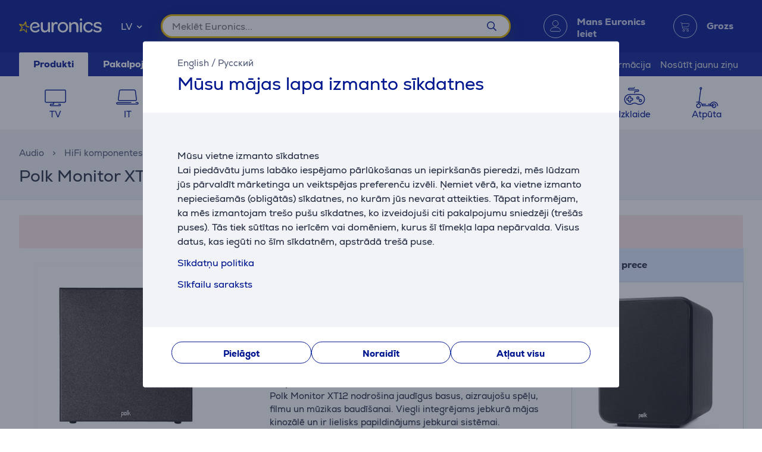

--- FILE ---
content_type: text/html; charset=utf-8
request_url: https://www.euronics.lv/audio/hifi-komponentes/skalruni/mxt12subbk/polk-monitor-xt12-melna-zemfrekvences-skalrunis
body_size: 33910
content:

<!DOCTYPE html>
<html lang="lv">
<head>
    <meta charset="utf-8" />
    <meta name="viewport" content="width=device-width, initial-scale=1.0, minimum-scale=1.0, maximum-scale=1.0" />
    
            <meta name="robots" content="noindex, nofollow, max-image-preview:large" />
<title>Euronics</title>
<meta property="og:title" content="Euronics" />


<meta property="og:site_name" content="Euronics" />


    
    <link rel="apple-touch-icon" sizes="180x180" href="/logo/euronics-apple-touch-icon.png">
    <link rel="icon" type="image/x-icon" href="/favicon.ico" sizes="16x16 32x32 48x48">
    <link rel="icon" href="/logo/euronics-favicon.svg" type="image/svg+xml">
    <link rel="icon" type="image/png" sizes="96x96" href="/logo/euronics-favicon-96x96.png">

    
    
    <link rel="stylesheet" href="/EuronicsLV/src/scss/main.6PXPZOAG.css" />

    
    <link rel="stylesheet" href="/EuronicsLV/src/scss/page-product.QMZ534DC.css" />


       <script type="application/ld&#x2B;json">{"@context":"https://schema.org/","@type":"WebPage","logo":"https://www.euronics.lv/favicon.ico","url":"https://www.euronics.lv/audio/hifi-komponentes/skalruni/mxt12subbk/polk-monitor-xt12-melna-zemfrekvences-skalrunis"}</script>

</head>
<body>
    
        <script>
    window.config = {"currencySign":"€","nativeHomeUrl":"https://www.euronics.lv/","homeUrl":"https://www.euronics.lv/","googleMapsApiUrl":"https://maps.googleapis.com/maps/api/js?v=3.exp&key=AIzaSyDKcKnF1PHzjbLkRM8DJyONfxWTONzxWfQ&libraries=geometry,places,marker","leaseInformationUrl":"/Product/GetUpdatedLeaseInformation","updateShoppingCartUrl":"/Cart/UpdateShoppingCart","outletProductMaxQuantityReachedUrl":"/Cart/OutletProductMaxQuantityReached","toggleServiceUrl":"/Cart/ToggleService","updateShoppingCartSimpleUrl":"/Cart/UpdateShoppingCartSimple","setAnalyticsIdsUrl":"/Cart/SetOrderAnalyticsIds","addToCartUrl":"/Cart/AddToCart","removeFromCartUrl":"/Cart/RemoveFromCart","addRemoveComparisonUrl":"/ProductComparison/ProductComparisonAddRemove","accountEndpoints":{"logoutUrl":"/Account/LogOut","loginUrl":"/Account/Login","loginByMobileIdUrl":"/Account/MobileIdAuthenticate","loginBySmartIdUrl":"/Account/SmartIdAuthenticate","changeEmailUrl":"/Account/ChangeEmail","validateRegistrationEmail":"/Account/ValidateRegistrationEmail"},"getCreditCardFormUrl":"/Cart/GetCreditCardForm","removeFromFavoritesUrl":"/Account/RemoveFromFavorites","sendEmailOffersChangedUrl":"/Account/SendEmailOffersChanged","sendSmsOffersChangedUrl":"/Account/SendSmsOffersChanged","sendCreditLimitOffersChangedUrl":"/Account/SendCreditLimitOffersChanged","addProductReviewUrl":"/Account/AddNewReview","getProductReviewPanelUrl":"/Account/GetProductReviewPanel","sendMessageToCustomerServiceProductReviewUrl":"/CustomerService/SendMessageToCustomerServiceProductReview","productList":{"setLayoutPreferenceUrl":"/List/SetLayoutPreference"},"markAsReadUrl":"/Account/MarkAsRead","closeWebNotificationUrl":"/Account/CloseWebNotification","markOrderTrackingNotificationSeenUrl":"/Account/MarkOrderTrackingNotificationSeen","askForReceiptUrl":"/Account/AskForReceipt","awToCartUrl":"/Cart/AdditionalWarrantyToCart","cookieDomain":"euronics.lv","reCaptchaSiteKey":"6Ldg5Z8UAAAAAPh3JPpGNUNthx2W8I9fSgYkqegt","lhvFreeLimit":"/LhvApplication/GetLhvFreeLimit","estonianDocumentNumberPrefixes":null,"loadMoreNewsUrl":"/News/LoadMore","removeFromComparisonUrl":"/ProductComparison/RemoveFromComparison","addFavoriteUrl":"/Product/AddFavorite","removeFavoriteUrl":"/Product/RemoveFavorite","staticContentUrl":"/StaticContent/Content","getCitiesUrl":"/Home/GetCities","addressSearchUrl":"/Home/AddressSearch","getSettlementsUrl":"/Home/GetSettlements","getZipCodesUrl":"/Home/GetZipCodes","changeImpersonationUrl":"/Home/ChangeImpersonation","likeDiscussionUrl":"/Product/LikeDiscussion","dislikeDiscussionUrl":"/Product/DislikeDiscussion","updateLoggedOutCartStepUrl":"/Cart/UpdateLoggedOutCartStep","isTransportRestrictionUrl":"/Cart/IsTransportRestriction","productHelpFormUrl":"/CustomerService/GetProductHelpForm","search":{"nostoSearchUrl":"/List/Search","searchNodeSearchUrl":" https://api.searchnode.net/v1/query/docs","searchNodeSuggestUrl":" https://api.searchnode.net/v1/query/suggestions","rootImageUrl":"https://www.euronics.lv/UserFiles/Products/Images/","rootSearchUrl":"https://www.euronics.lv/meklesana/","queryKeySearch":"1Nzakuh163eJwVO2KY8MmGDi9ILTnfcu","queryKeyAutocomplete":"8jNxcAexhxguux72pMr2NOLLgn2tyi0a","queryKeyAutocompleteKeywords":"pmQGLV8uo5tQKiu2cDenOYHY16ONV0wb"},"cookieConsents":null,"productReturnFormUrl":"/CustomerService/GetProductReturnForm","sparePartsFormUrl":"/CustomerService/GetSparePartsForm","facebookPixelId":"461510847392874","facebookPhilipsPixelId":"","listSize":30,"googleTagManagerKey":"GTM-5J4PPZ8","googleTagManagerAuth":" ","googleTagManagerEnv":" ","editCartStepUrl":"/Cart/EditCartStep","bestPriceWarrantyFormUrl":"/CustomerService/GetBestPriceWarrantyForm","getCategoryTreeIdToUrl":"/Home/GetCategoryTreeIdToUrl","removeSearchHistoryEntryUrl":"/Home/RemoveSearchHistoryEntry","klaviyoAccount":"UwFKet","endImpersonationUrl":"/Home/EndImpersonation","site":"EuronicsLV","countryCode":"LV","technicalErrorMessage":"Tehniska kļūda","getInBankApplicationUrl":"/Cart/GetInBankRedirectUrlLt","toggleComparisonUrl":"/ProductComparison/ToggleComparison","clearComparisonUrl":"/ProductComparison/ClearComparison","sassDownloadPriceOfferUrl":"/SandmanAfterSalesService/DownloadPriceOffer","demoUpId":"11364","demoUpDomain":"euronics.lv","controller":"SandmanAfterSalesService","tradeIn":{"getProductsUrl":"/TradeIn/GetTradeInProducts","searchUrl":"/TradeIn/GetTradeInSearchForm","evaluationUrl":"/TradeIn/GetTradeInEvaluationForm","summaryUrl":"/TradeIn/GetTradeInSummary","confirmUrl":"/TradeIn/ConfirmTradeIn","cancelUrl":"/TradeIn/CancelTradeIn"},"getStoreDeliveryInfoUrl":"/Cart/GetStoreDeliveryInfo","downloadInvoiceUrl":"/Account/DownloadInvoice","calculateBigBankLeaseUrl":"/BigBank/CalculateLease","loadLeaseFormUrl":"/Cart/LoadLeaseForm","cssBundles":{"pageNews":"/EuronicsLV/src/scss/page-news.L4HSEOKU.css","pageProductComparison":"/EuronicsLV/src/scss/page-product-comparison.LO64NKMM.css","pageProduct":"/EuronicsLV/src/scss/page-product.QMZ534DC.css","pagePromotion":"/EuronicsLV/src/scss/page-promotion.KBYBUNM4.css","pageStaticContent":"/EuronicsLV/src/scss/page-static-content.SRSS3EOM.css","pageTradein":"/EuronicsLV/src/scss/page-tradein.K3QRACVE.css","sass":"/EuronicsLV/src/scss/sass.XU2XHFNX.css","intlPhone":"/EuronicsLV/src/scss/intlPhone.74IIVIBN.css","mainHless":"/EuronicsLV/src/scss/main-hless.6RW7XIG7.css","main":"/EuronicsLV/src/scss/main.6PXPZOAG.css","pageCart":"/EuronicsLV/src/scss/page-cart.C263ZMWU.css","pageCheckout":"/EuronicsLV/src/scss/page-checkout.UJUXLRUZ.css","pageFlatpickr":"/EuronicsLV/src/scss/page-flatpickr.3NR7NISO.css","pageList":"/EuronicsLV/src/scss/page-list.GOVHGG55.css","pageMy":"/EuronicsLV/src/scss/page-my.BZLEZHE5.css"},"jsBundles":{"utils":"/utils-5FEHFJGW.js","tooltip":"/Views/Shared/Components/Tooltip.ZR2TDKQW.js","tradeIn":"/Views/StaticContent/TradeIn/TradeIn.4PPO4S5E.js","carousel":"/Views/Shared/Components/Carousel/Carousel.DAUONMFP.js","dropdown":"/Views/Shared/Components/Dropdown/Dropdown.AWGTV7QZ.js","customerService":"/Views/Shared/Components/Header/CustomerService.4AXHT3IH.js","header":"/Views/Shared/Components/Header/Header.OGUZSFKM.js","login":"/Views/Shared/Components/Header/Login.IEPBX6TQ.js","slider":"/Views/Shared/Components/Slider/Slider.RA5N7NFX.js","sass":"/Views/SandmanAfterSalesService/Sass.WTWNGRJN.js","staticContent":"/Views/StaticContent/StaticContent.PMGVTVMC.js","stores":"/Views/Stores/Stores.4QMFAK7S.js","accordion":"/Views/Shared/Components/Accordion.CF66ZQRI.js","leaseCalculator":"/Views/Shared/Components/LeaseCalculator.MULR4GEB.js","modal":"/Views/Shared/Components/Modal.PWZZ5KYA.js","panel":"/Views/Shared/Components/Panel.4QZXUDOM.js","tabs":"/Views/Shared/Components/Tabs.ILG7OSOA.js","subscription":"/Views/Account/Subscription.I3KHWUL5.js","cart":"/Views/Cart/Cart.HEPIR7SY.js","giftCard":"/Views/GiftCard/GiftCard.JYKVJURT.js","list":"/Views/List/List.TLHVQ4SP.js","newsItem":"/Views/News/NewsItem.LRS4FWDR.js","newsList":"/Views/News/NewsList.GFETFHE6.js","product":"/Views/Product/Product.PWLTDKKN.js","productComparison":"/Views/ProductComparison/ProductComparison.FWZUUCP4.js","storeAndPostPackageSelection":"/src/ts/StoreAndPostPackageSelection.CM63FY3V.js","storeMap":"/src/ts/StoreMap.DXJF3UDG.js","utils":"/src/ts/Utils.UUIGTA7Z.js","validation":"/src/ts/Validation.UAEYVZDC.js","account":"/Views/Account/Account.LMLCK7JU.js","accountLoggedOut":"/Views/Account/AccountLoggedOut.OOCEAZIE.js","registration":"/Views/Account/Registration.ZQAF4KMQ.js","resetPassword":"/Views/Account/ResetPassword.7JMDNVMT.js","manualAddressSearch":"/src/ts/ManualAddressSearch.EGRFSTXM.js","mapModule":"/src/ts/MapModule.5HNUAWCV.js","phone":"/src/ts/Phone.7L2PKAK4.js","productModule":"/src/ts/ProductModule.HFRDBIE6.js","reCaptcha":"/src/ts/ReCaptcha.TPX6HOCG.js","registrationModule":"/src/ts/RegistrationModule.O6FKVUDV.js","searchNode":"/src/ts/SearchNode.OK6CBC4G.js","startup":"/src/ts/Startup.KQT75GYN.js","accountModule":"/src/ts/AccountModule.R7OP2LV6.js","addressSearchCommon":"/src/ts/AddressSearchCommon.RBBZ7J63.js","app":"/src/ts/app.EBV5Y3MU.js","cartModule":"/src/ts/CartModule.VBYC2FQ6.js","customSlider":"/src/ts/CustomSlider.66KTDP43.js","euronicsResponseHandler":"/src/ts/EuronicsResponseHandler.UNA6I7VD.js","fileUpload":"/src/ts/FileUpload.6YGMVK37.js","headerless-cart":"/src/ts/headerless-cart.SENN6J4Y.js"},"saveParcelUrl":"/Account/SaveParcel","everyPayEnabled":true,"promotionsUrl":"https://www.euronics.lv/piedavajumi","deleteCardTokenUrl":"/Cart/DeleteCardToken","startApplePayPaymentUrl":"/Cart/StartApplePayPayment","getRentalMonthlyPaymentUrl":"/Product/GetRentalMonthlyPayment","getSmartRentRedirectUrl":"/Cart/GetSmartRentRedirectUrl","googleMeasurementId":"G-D45E4JR3TM","loadWarrantyOptionsUrl":"/Cart/LoadWarrantyOptions","getCategoryMenuUrl":"/Home/GetCategoryMenu","getSidePanelUrl":"/Home/GetSidePanel"};window.currentUser = {"IsCorporate":false,"IsLoggedIn":false,"Language":"LV","UserId":0};
</script>

    
    
<div class="modal modal--small modal-cookies" role="dialog" id="cookie-declaration-modal">
    <div class="modal__content">
        <div class="modal__wrapper">
            <div class="modal__header">
            <div class="language-links">
                 <a href='https://www.euronics.lv/en/audio/hifi-components/speakers/mxt12subbk/polk-monitor-xt12-black-subwoofer'>English</a> /  <a href='https://www.euronics.lv/ru/audio/hifi-komponenty/kolonki/mxt12subbk/polk-monitor-xt12-chernyj-sabvufer'>Русский</a>
            </div>
                <span>M&#x16B;su m&#x101;jas lapa izmanto s&#x12B;kdatnes</span>
            </div>

            <div class="modal__body" id="cookie-info">
                <div class="cookie-info">
                    <div class="cookie-info__text">
                        Mūsu vietne izmanto sīkdatnes <br />
Lai piedāvātu jums labāko iespējamo pārlūkošanas un iepirkšanās pieredzi, mēs lūdzam jūs pārvaldīt mārketinga un veiktspējas preferenču izvēli. Ņemiet vērā, ka vietne izmanto nepieciešamās (obligātās) sīkdatnes, no kurām jūs nevarat atteikties. Tāpat informējam, ka mēs izmantojam trešo pušu sīkdatnes, ko izveidojuši citi pakalpojumu sniedzēji (trešās puses). Tās tiek sūtītas no ierīcēm vai domēniem, kurus šī tīmekļa lapa nepārvalda. Visus datus, kas iegūti no šīm sīkdatnēm, apstrādā trešā puse.
                    </div>
                    <div class="cookie-info__accordion">
                        <div class="accordion-container w-100">

    <div class="accordion accordion--services" id="kypsised">

        <div class="accordion__item">
            <div class="accordion__title">
                Sīkdatņu politika

                <div class="accordion__date"><br></div>
            </div>
            <div class="accordion__content">
                <div class="row">

                    <br><br>

                    <h4>I. Vispārīgie noteikumi</h4>
                    <p>

                        1. Sabiedriba ar ierobezotu atbildibu "Euronics Latvia", Reg. No. 40003829397, address: Ieriķu iela 5B, Rīga, Latvija, LV-1084; e-mail address: klientu.centrs@euronics.lv; tīmekļa vietas adrese: https://www.euronics.lv (turpmāk - Sabiedrība) apņemas nodrošināt Sabiedrības tīmekļa vietnes https://www.euronics.lv (turpmāk - vietne) un tās apmeklētāju personiskās informācijas drošību un viņu tiesību aizsardzību, apmeklējot Sabiedrības vietni un iepazīstoties ar tās saturu.

                        Šī sīkdatņu politika ir sagatavota ar nolūku, lai mūsu tīmekļa vietnes apmeklētāji iegūtu papildu informāciju par vietnē izmantotajām tehnoloģijām un to, kā Sabiedrība tās izmanto.
                    </p>
                    <h4>II. Informācija par sīkdatnēm</h4>
                    <p>

                        2. Sīkdatnes ir mazas burtu un skaitļu datnes, kas tiek lejupielādētas un saglabātas jūsu datorā vai citā ierīcē (piemēram, viedtālrunī, planšetdatorā), un saglabātas jūsu tīmekļa pārlūkā vietnes apmeklējuma laikā. Tās var izmantot, lai sekotu līdzi, kādas lapas vietnē apmeklējat, lai saglabātu jūsu ievadīto informāciju vai atcerētos jūsu izvēles, piemēram, valodas iestatījumus, vietnes pārlūkošanas laikā.


                    </p>
                    <h4>III Sīkdatņu veidošanas nolūks un tiesiskais pamats</h4>
                    <p>

                        3. Sīkdatnes ir nepieciešamas, lai jūs varētu ērtāk izmantot mūsu digitālos pakalpojumus, piemēram, tiešsaistes maksājumu veikšanai, lai mēs varētu iegūt informāciju par to, kā apmeklētāji izmanto mūsu tīmekļa vietni, un lai mēs varētu uzlabot apmeklētājiem piedāvātos pakalpojumus. Sīkdatnes tiek izmantotas arī ar nolūku sniegt jums pielāgotu informāciju par mūsu produktiem un pakalpojumiem. Mēs izmantojam dažāda veida sīkdatnes, kas tiek izvietotas pēc noklusējuma (piemēram, "nepieciešamās" sīkdatnes), taču par atsevišķām sīkdatnēm, kas tiek izmantotas analītiskiem un mērķauditorijas atlases nolūkiem, mēs prasām jūsu piekrišanu. Sniedzot piekrišanu sīkdatņu joslā, kas tiek parādīta, kad apmeklējat tīmekļa vietni, jūs izvēlaties, vai atļaujat izmantot noteiktas sīkdatņu kategorijas.
                    </p>
                    <h4>IV Sīkdatņu veidi un to pielietojums</h4>
                    <p>

                        4. Mēs izmantojam trīs sīkdatņu kategorijas, taču prasām lietotāju piekrišanu tikai divām no tām. Jūs varat piekrist abām sīkdatņu kategorijām vai tikai kādai no tām. Piekrītot kādai sīkdatņu kategorijai, jūs sniedzat piekrišanu visām šajā kategorijā ietilpstošajām sīkdatnēm (skatiet detalizētu sīkdatņu sarakstu zemāk). Jūs jebkurā brīdī varat mainīt savas izvēles un atteikties no sīkdatnēm.<br>

                        <strong>Nepieciešamās (obligātās) sīkdatnes</strong> <br>
                        Nepieciešamās sīkdatnes ir būtiskas un tās jums ļauj piekļūt dažādām tīmekļa vietnes daļām. Šīs sīkdatnes tiek saglabātas jūsu datorā, viedtālrunī, planšetdatorā vai citā ierīcē vietnes apmeklējuma un pārlūkošanas laikā vai noteiktā laika periodā. Tās tiek iestatītas, reaģējot uz jūsu darbībām, kas ir uzskatāmas par pakalpojuma pieprasīšanu, piemēram, privātuma preferenču iestatīšana, pierakstīšanās vai veidlapu aizpildīšana. Šīs sīkdatnes ir nepieciešamas tīmekļa vietnes darbībai, tāpēc tās nevar izslēgt, un tādēļ lietotāja piekrišana šai sīkdatņu kategorijai netiek prasīta.<br>

                        <strong>Mārketinga un analītiskās sīkdatnes</strong><br>
                        Analītiskās sīkdatnes ļauj uzskaitīt apmeklējumu skaitu un avotus, lai mēs varētu izmērīt un uzlabot savas tīmekļa vietnes darbību. Tās mums palīdz saprast, kuras lapas ir visiecienītākās un kuras tiek izmantotas visretāk, kā arī to, kā apmeklētāji pārvietojas mūsu vietnē. Ja atteiksieties no šo sīkdatņu izmantošanas, jūsu apmeklējums netiks iekļauts mūsu statistikā, bet vienlaikus neierobežos jūsu darbības mūsu tīmekļa vietnē.<br>
                        Mārketinga sīkdatnes tiek izmantotas, lai identificētu jums vēlamo saturu šajā tīmekļa vietnē un sniegtu jums vispiemērotāko informāciju par mūsu produktiem un pakalpojumiem, uzlabotu mūsu satura pielāgošanu un paplašinātu jūsu darbību mūsu vietnē. Šīs sīkdatnes var tikt izmantotas mūsu reklāmas kampaņu vajadzībām trešo pušu tīmekļa vietnēs. Ja jūs piekrītat šo sīkdatņu izmantošanai, mēs varam saņemt arī informāciju par mūsu uzticamo partneru tīmekļa vietnēm, kurās jūs esat reaģējuši uz mūsu reklāmām. Ja atteiksieties no šo sīkdatņu izmantošanas, jums tiks piedāvātas vispārīgas un nepersonalizētas reklāmas.<br>



                        <strong>Veiktspējas sīkdatnes</strong><br>
                        Veiktspējas sīkdatnes uzlabo lietotāja pieredzi un glabā sevī dažādus lietotāja izvēli dažādos iestatījumos. Veiktspējas sīkdatnes ļauj lietotājam saņemt vairāk satura un uzlabo mājas lapas ātrdarbību un lietošanas ērtumu. <br>
                    </p>


                    <p>4.1 Lai nodrošinātu augstas kvalitātes saturu, rādītu atbilstošu reklāmu un ievāktu statistikas datus, Sabiedrība izmanto arī trešo pušu sīkdatnes. Jūs varat iepazīties ar trešo pušu sīkdatņu politiku un noteikumiem atbilstošās puses tīmekļa vietnē. Dažas vietnes var sūtīt datus uz trešām valstītm (Google, Youtube)</p>

                    Trešo pušu sīkdatņu politika:
<ul class="bulletlist">
    <li>Facebook 
        <a href="https://www.facebook.com/policies/cookies/" target="_blank">
            https://www.facebook.com/policies/cookies/
        </a>&nbsp;
    </li>
    <li>Google (incl. YouTube) 
        <a href="https://www.google.com/policies/technologies/cookies/" target="_blank">
            https://www.google.com/policies/technologies/cookies/
        </a>&nbsp;
    </li>
    <li>Zendesk 
        <a href="https://www.zendesk.com/company/customers-partners/cookie-policy/" target="_blank">
            https://www.zendesk.com/company/customers-partners/cookie-policy/
        </a>&nbsp;
    </li>
    <li>Vimeo 
        <a href="https://vimeo.com/cookie_policy" target="_blank">
            https://vimeo.com/cookie_policy
        </a>&nbsp;
    </li>
    <li>Searchnode 
        <a href="https://www.nosto.com/searchnode-privacypolicy/" target="_blank">
            https://www.nosto.com/searchnode-privacypolicy/
        </a>&nbsp;
    </li>
    <li>Hotjar 
        <a href="https://www.hotjar.com/legal/policies/privacy/" target="_blank">
            https://www.hotjar.com/legal/policies/privacy/
        </a>&nbsp;
    </li>
    <li>Omnisend 
        <a href="https://www.omnisend.com/privacy/" target="_blank">
            https://www.omnisend.com/privacy/
        </a>&nbsp;
    </li>
    <li>Klaviyo 
        <a href="https://www.klaviyo.com/legal/privacy/privacy-notice" target="_blank">
            https://www.klaviyo.com/legal/privacy/privacy-notice
        </a>&nbsp;
    </li>
    <li>RTB House 
        <a href="https://www.rtbhouse.com/privacy-center" target="_blank">
            https://www.rtbhouse.com/privacy-center
        </a>&nbsp;
    </li>
    <li>TikTok 
        <a href="https://www.tiktok.com/legal/page/global/cookie-policy/en" target="_blank">
            https://www.tiktok.com/legal/page/global/cookie-policy/en
        </a>&nbsp;
    </li>
    <li>Criteo 
        <a href="https://www.criteo.com/privacy/" target="_blank">
            https://www.criteo.com/privacy/
        </a>&nbsp;
    </li>
    <li>Pinterest 
        <a href="https://policy.pinterest.com/en/cookies" target="_blank">
            https://policy.pinterest.com/en/cookies
        </a>&nbsp;
    </li>
    <li>Reddit 
        <a href="https://www.redditinc.com/policies/cookie-notice" target="_blank">
            https://www.redditinc.com/policies/cookie-notice
        </a>&nbsp;
    </li>
</ul>



                    <h4>V Vietnē lietoto sīkdatņu saraksts</h4>
                    <br>
                    <p>
                        <a href="https://www.euronics.lv/userfiles/cookies_lv.pdf" target="_blank">
                            Sīkfailu saraksts</a>

                    </p>
                    <h4>VI Informācija par personas doto piekrišanu sīkdatņu izveidei</h4>
                    <p>

                        6. Apmeklējot šo vietni, lietotājam tiek attēlots logs ar ziņojumu par to, ka vietnē tiek izmantotas sīkdatnes. Ja Jūs noklikšķināsiet uz opcijas " Atļaut visu ", tas nozīmēs, ka esat piekritis visām sīkdatnēm, kas atrodas tīmekļa vietnē un Jūs apstiprināt, ka esat iepazinies ar informāciju par sīkdatnēm, to izmantošanas nolūkiem, gadījumiem, kad informācija tiek nodota trešajām personām. <br>

                        Nospiežot “Noraidīt” tiks izmantotas tikai nepieciešamās (obligātas) sīkdatnes. Šīs sīkdatnes ir nepieciešamas mājas lapas darbībai, drošiem pirkumiem un nodrošina svarīga satura attēlošanu. Lietotājs nevar atteikties no šo sīkdatņu glabāšanas.

                    </p>
                    <h4>VII Sīkdatņu noraidīšana</h4>
                    <p>

                        7. Ja vēlaties, lai jūsu ierīcē netiktu izmantotas sīkdatnes, jūs varat pārvaldīt sīkdatņu izvēles atzīmējot to tīmekļa vietnē izmantotajā sīkdatņu sarakstā sadaļā “Sīkdatņu iestaījumi”. Ņemiet vērā, ka šādas izmaiņas/izvēle var ietekmēt tīmekļa vietnes funkcionalitāti, un tā dēļ jums var nebūt iespējams iegūt personalizētus piedāvājumus vai reklāmas.
                    </p>
                    <h4>VIII Piekrišanas atsaukšana</h4>
                    <p>

                        8. Jebkurā brīdī varat mainīt to, kādas sīkdatnes ļaujat mums izmantot, vai atteikties no sīkdatņu izmantošanas. Jūs varat atteikties no visām sīkdatnēm, izņemot "obligātās". <br>

                        Ja vēlaties dot piekrišanu vai atsaukt savu piekrišanu analītiskajām un mārketinga sīkdatnēm, noklikšķiniet uz&nbsp;vietnes kājenē (apakšā) vai privātuma politikas sadaļā:

                    </p>

                    <h4>IX Politikas izmaiņas</h4>
                    <p>

                        9. Ja Jums ir jautājumi par personas datu apstrādi, aicinām iepazīties ar Sabiedrības privātuma politiku, kas atrodama Sabiedrības tīmekļa vietnes sadaļā "Privātuma politika" (saite) vai sazināties ar Sabiedrības datu aizsardzības speciālistu dati@euronics.lv <br>

                        Sabiedrībai ir tiesības jebkurā brīdī izmainīt šo sīkdatņu politiku. Visas izmaiņas sīkdatņu izmantošanas politikā tiks publicētas https://euronics.lv.

                    </p>

                    <div style="margin:0 auto;"><br>


                        <button class="button button--small openModal" data-target="customize-cookies-modal" type="button" value="" name="">
                            <span class="button__text">
                                Mainīt iestatījumus
                            </span>
                        </button>
                    </div>

                </div>
            </div>
        </div>
    </div>
</div>
<div>


    <a href="https://www.euronics.lv/userfiles/cookies-2024-10-lv.pdf" target="_blank">
        Sīkfailu saraksts</a>


</div>
                    </div>
                </div>
            </div>
            <div class="modal__footer" id="cookie-info-buttons">
                    <button id=modify-cookies
            data-event-category="cookie_settings" data-event-name="Settings_button"
            class="button customizeCookies button--secondary button--small util-py-0 font-weight-bold gaTrack"
            type="button"
                                    >
        <span class="button__text">
          Pielāgot
        </span>
    </button>

                        <button 
            data-cookie-none data-event-category="cookie_settings" data-event-name="Decline_button"
            class="button button--secondary button--small util-py-0 font-weight-bold gaTrack"
            type="button"
                                    >
        <span class="button__text">
          Noraidīt
        </span>
    </button>

                    <button id=cookie-accept-all-button
            data-cookie-all data-event-category="cookie_settings" data-event-name="Allow-all_button"
            class="button button--small util-py-0 font-weight-bold gaTrack button--secondary"
            type="button"
                                    >
        <span class="button__text">
          Atļaut visu
        </span>
    </button>

            </div>

            <div class="modal__body d-none" id="cookie-settings">
                <div class="cookie-settings">
                    <div class="checkbox ">
    <label class="checkbox__label " aria-hidden="False">
        <input class="checkbox__input " type="checkbox" disabled="disabled" 
                checked
                       >
        Obligāti nepieciešamās sīkdatnes
        
    </label>
    
</div>
                    <div class="essential">
                        Šīs sīkdatnes ir nepieciešamas, lai mūsu vietne darbotos pareizi un droši. Nepieciešamās sīkdatnes ļauj pārlūkot mūsu vietni, droši pabeigt pirkumus un nodrošināt, ka svarīga informācija ir redzama. Lietotājs nevar izmantot vietni bez šīm sīkdatnēm.
                    </div>
                    <div class="checkbox ">
    <label class="checkbox__label " aria-hidden="False">
        <input class="checkbox__input " type="checkbox" data-cookie-marketing="" 
               id="cookie-marketing-checkbox" 
                       >
        Mārketinga sīkdatnes
        
    </label>
    
</div>
                    <div class="marketing">
                        Šīs sīkdatnes palīdz mums un attiecīgajām trešo pušu vietnēm rādīt personalizētas un atbilstošas reklāmas vai informāciju. Mārketinga sīkdatnes apkopo informāciju par jūsu pārlūkošanas uzvedību, ko var apvienot ar citiem mūsu rīcībā esošajiem datiem par jums. Šīs sīkdatnes tiek izmantotas lietotāju profilēšanai un mērķtiecīgam mārketingam.
                    </div>
                    <div class="checkbox ">
    <label class="checkbox__label " aria-hidden="False">
        <input class="checkbox__input " type="checkbox" data-cookie-performance="" 
               id="cookie-performance-checkbox" 
                       >
        Veiktspējas sīkdatnes
        
    </label>
    
</div>
                    <div class="performance">
                        Veiktspējas sīkfaili uzlabo lietotāja pieredzi un saglabā lietotāja izvēli dažādos iestatījumos. Šīs sīkdatnes arī ļauj vietnes lietotājam iegūt vairāk satura un uzlabot vietnes funkcionalitāti.
                    </div>
                </div>
            </div>
            <div class="modal__footer d-none" id="cookie-settings-buttons">
                <button id="cookie-modal-accept-selected-button" class="button button--secondary button--small gaTrack" type="button" data-cookie-custom data-event-category="cookie_settings" data-event-name="Accept-selected-cookies_button">
                    <span class="button__text">
                        Apstiprin&#x101;t izv&#x113;l&#x113;t&#x101;s s&#x12B;kdatnes
                    </span>
                </button>

                <button id="cookie-modal-accept-all-button" class="button button--small gaTrack button--secondary" type="button" data-cookie-all data-event-category="cookie_settings" data-event-name="Accept-all_button">
                    <span class="button__text">
                        At&#x13C;aut visu
                    </span>
                </button>
            </div>
        </div>
    </div>
</div>
<div class="modal modal--small modal-cookies"
     role="dialog"
     id="customize-cookies-modal">
    <div class="modal__content">
        <div class="modal__wrapper">
            <div class="modal__header">
                    <button 
            
            class="button close"
            type="button"
                         title="Aizvērt"             >
        <span class="icon "
       >
  <i class=" fa fa-times"></i>
</span>

    </button>

            </div>
            <div class="modal__body">
                <div class="checkbox ">
    <label class="checkbox__label " aria-hidden="False">
        <input class="checkbox__input " type="checkbox" disabled="disabled" 
                checked
                       >
        Obligāti nepieciešamās sīkdatnes
        
    </label>
    
</div>
                <div class="essential">
                    Šīs sīkdatnes ir nepieciešamas, lai mūsu vietne darbotos pareizi un droši. Nepieciešamās sīkdatnes ļauj pārlūkot mūsu vietni, droši pabeigt pirkumus un nodrošināt, ka svarīga informācija ir redzama. Lietotājs nevar izmantot vietni bez šīm sīkdatnēm.
                </div>
                <div class="checkbox ">
    <label class="checkbox__label " aria-hidden="False">
        <input class="checkbox__input " type="checkbox" data-cookie-marketing="" 
               id="cookie-marketing-checkbox" 
                       >
        Mārketinga sīkdatnes
        
    </label>
    
</div>
                <div class="marketing">
                    Šīs sīkdatnes palīdz mums un attiecīgajām trešo pušu vietnēm rādīt personalizētas un atbilstošas reklāmas vai informāciju. Mārketinga sīkdatnes apkopo informāciju par jūsu pārlūkošanas uzvedību, ko var apvienot ar citiem mūsu rīcībā esošajiem datiem par jums. Šīs sīkdatnes tiek izmantotas lietotāju profilēšanai un mērķtiecīgam mārketingam.
                </div>
                <div class="checkbox ">
    <label class="checkbox__label " aria-hidden="False">
        <input class="checkbox__input " type="checkbox" data-cookie-performance="" 
               id="cookie-performance-checkbox" 
                       >
        Veiktspējas sīkdatnes
        
    </label>
    
</div>
                <div class="performance">
                    Veiktspējas sīkfaili uzlabo lietotāja pieredzi un saglabā lietotāja izvēli dažādos iestatījumos. Šīs sīkdatnes arī ļauj vietnes lietotājam iegūt vairāk satura un uzlabot vietnes funkcionalitāti.
                </div>
            </div>
            <div class="modal__footer">
                <button id="cookie-modal-accept-selected-button" class="button button--secondary button--small" type="button" data-cookie-custom>
                    <span class="button__text">
                        Apstiprin&#x101;t izv&#x113;l&#x113;t&#x101;s s&#x12B;kdatnes
                    </span>
                </button>

                <button id="cookie-modal-accept-all-button" class="button button--small button--secondary" type="button" data-cookie-all>
                    <span class="button__text">
                        At&#x13C;aut visu
                    </span>
                </button>
            </div>
        </div>
    </div>
</div>
<svg class="d-none">
    <g id="cart-background">
        <circle cx="20" cy="20" r="19.5"/>
    </g>
    <g id="cart-contour-base" transform="scale(0.75 0.75) translate(15.2 17.5)">
        <circle cx="8" cy="19" r="1.9"/>
        <circle cx="17" cy="19" r="1.9"/>
        <path d="m1,1h1.5c0,0 0.9,0 1.1,0.8l2,12.3c0,0 0.2,1.1 1.3,1.1h12"/>
        <path
            d="m4,3 14.9,0c0,0 1.4,-0.1 1.1,1.5 -0.3,1.7 -0.8,4.7 -0.8,4.7 0,0 -0.1,0.7 -1.3,1 -4,0.5 -8.5,0.7 -12.5,1"/>
    </g>
    <g id="cart-contour" style="fill:none;stroke-width:1;stroke-linecap:round;stroke-linejoin:round;">
        <use href="#cart-contour-base"/>
    </g>

    <g id="cart-contour-thick" style="fill:none;stroke-width:1;stroke-linecap:round;stroke-linejoin:round;">
        <use href="#cart-contour-base"/>
    </g>

    <symbol id="cart-icon-logged-in" viewBox="0 0 40 40">
        <use href="#cart-background" class="cart-background" stroke="none"/>
        <use href="#cart-contour" class="cart-contour" stroke="none"/>
    </symbol>
    <symbol id="cart-icon-logged-in--active" viewBox="0 0 40 40">
        <use href="#cart-background" class="cart-background" stroke="none"/>
        <use href="#cart-contour" class="cart-contour" stroke="none"/>
    </symbol>
    <symbol id="cart-icon-logged-out" viewBox="0 0 40 40">
        <use href="#cart-background" class="cart-background" stroke="none"/>
        <use href="#cart-contour" class="cart-contour" stroke="none"/>
    </symbol>
    <symbol id="cart-icon-logged-out--active" viewBox="0 0 40 40">
        <use href="#cart-background" class="cart-background" stroke="none"/>
        <use href="#cart-contour" class="cart-contour" stroke="none"/>
    </symbol>
    <symbol id="cart-icon-idle" viewBox="0 0 40 40">
        <use href="#cart-background" class="cart-background" stroke="none"/>
        <use href="#cart-contour-thick" class="cart-contour" stroke="none"/>
    </symbol>
    <symbol id="cart-icon-hover" viewBox="0 0 40 40">
        <use href="#cart-background" class="cart-background" stroke="none"/>
        <use href="#cart-contour-thick" class="cart-contour"/>
    </symbol>
    <symbol id="cart-icon-active" viewBox="0 0 40 40">
        <use href="#cart-background" class="cart-background" stroke="none"/>
        <use href="#cart-contour-thick" class="cart-contour" stroke="none"/>
    </symbol>
    <symbol id="question" viewBox="0 0 50 50">
        <circle cx="25" cy="25" r="25" fill="#888"/>
<circle cx="25" cy="38" r="4.6" fill="#fff"/>
<path d="m25 31s-0.02-2.3 0.42-3.3c0.33-0.75 0.41-0.68 1.1-1.5 0.72-0.82 2.7-1.5 4.1-2.6 1.3-0.96 3.1-2.5 3.1-5.5-0.032-4-4.2-6.6-6.8-6.7-2.6-0.1-4.2 0.51-5.9 1.5-2.8 1.7-4.9 4.7-4.9 4.7" fill="none" stroke="#fff" stroke-width="7.1"/>
    </symbol>
    <symbol id="coupon-background" width="126" height="129" viewBox="0 0 126 129">
        <svg width="126.0" height="129" viewBox="0 0 126 129" xmlns="http://www.w3.org/2000/svg">
    <g fill="none" stroke="white" stroke-opacity="0.5">
    <rect x="0.5" y="38.9" width="44" height="89" rx="9.5"/>
    <rect x="13.5" y="42.3" width="17.9" height="3.5" rx="1.8"/>
    <circle cx="66.8" cy="106" r="22.3"/>
    <rect x="67.5" y="-6.7" width="21.4" height="45.8"/>
    <rect x="89" y="-6.7" width="44.2" height="45.8"/>
    <rect x="89" y="83.3" width="43.8" height="44.6"/>
    <path d="M89 38.4L89 86"/>
    <path d="M133 39L89 83"/>
    </g>
</svg>

    </symbol>
</svg>
<header id="None">
    <div id="message-container">
        
    </div>
    <div class="header">
        <div id="accessibility-links">
            <a id="skip-to-main" href="#main-content">P&#x101;riet uz galveno saturu</a>
                <a href="https://www.euronics.lv/pieejamiba">Pieejam&#x12B;bas pazi&#x146;ojums</a>
        </div>
        <div class="header__top">
            <span class="header__background-image"></span>
            <div class="container header__search">
                <div class="row">
                    <svg class="burger" width="18" height="10" xmlns="http://www.w3.org/2000/svg"
                         data-panel-target="login-panel"
                         data-load-url="/Home/GetSidePanel">
                        <g stroke-linecap="round" stroke-width="2" stroke="#FFF">
                            <line x1="1" y1="1" x2="17" y2="1"/>
                            <line x1="1" y1="5" x2="17" y2="5"/>
                            <line x1="1" y1="9" x2="17" y2="9"/>
                        </g>
                    </svg>
                    <a id="home-link" href="https://www.euronics.lv" title="Euronics logo">
                        <span class="logo-brand"></span>
                    </a>
                    <div class="dropdown language-selector" id=language-selector >
  <div tabindex="0" role="combobox"
      aria-controls="language-selector-listbox"
      aria-expanded="false"
      aria-label="Izvēlētā valoda"
      class="dropdown__selected">
    <span class="selected-item" data-text="LV"
          aria-label="Latviešu"
          >LV</span>
    <span class="icon dropdown__arrow"
       >
  <i class=" fas fa-chevron-down"></i>
</span>

  </div>

  <ul id="language-selector-listbox"
      role="listbox"
      class="dropdown__list-container dropdown__list">
            <li class="dropdown__list-item dropdown__list-item--active"
            aria-selected="true"
            value=""
            data-opt-group-priority="0"
            role="option"
             data-text=LV
            >
            Latviešu
        </li>
        <li class="dropdown__list-item "
            aria-selected="false"
            value="https://www.euronics.lv/en/audio/hifi-components/speakers/mxt12subbk/polk-monitor-xt12-black-subwoofer"
            data-opt-group-priority="0"
            role="option"
             data-text=EN
            >
            English
        </li>
        <li class="dropdown__list-item "
            aria-selected="false"
            value="https://www.euronics.lv/ru/audio/hifi-komponenty/kolonki/mxt12subbk/polk-monitor-xt12-chernyj-sabvufer"
            data-opt-group-priority="0"
            role="option"
             data-text=RU
            >
            Русский
        </li>

  </ul>
</div>
                    <svg class="search" width="17" height="17" viewBox="0 0 17 17" stroke="#FFF"
                         fill="none" stroke-width="2" xmlns="http://www.w3.org/2000/svg">
                        <circle cx="6.5" cy="6.5" r="5.5"/>
                        <line x1="10.5" y1="10.5" x2="16" y2="16" stroke-linecap="round"/>
                    </svg>
                    <div class="autocomplete__wrapper">
                        <form class="autocomplete" id="searchForm" action="https://www.euronics.lv/meklesana/">
    <template id="template-product">
        <a class="search-result__item">
            <img src="https://www.euronics.lv/UserFiles/Products/Images/" width="65" height="65" alt="" />
            <span data-search-item-name></span>
            <div data-search-item-price-section>
                <div data-search-item-price></div>
                <div data-search-item-discount-price>
                    Drauga cena:
                    <br/>
                    <span discount-price></span>
                </div>
            </div>
        </a>
    </template>
    <template id="template-group-breadcrumbs">
        <li class="breadcrumbs__item">
            <a data-search-item-name>
            </a>
        </li>
    </template>
    <template id="template-suggestion">
        <a class="search-result__item">
            <span data-search-item-name></span>
        </a>
    </template>
    <template id="template-content">
        <a class="search-result__item">
            <span data-search-item-name></span>
        </a>
    </template>
    <template id="template-document">
        <a class="search-result__item">
            <span data-search-item-name></span>
        </a>
    </template>
    <template id="template-search-history">
    </template>
    <input
        type="search"
        role="combobox" aria-autocomplete="list" aria-expanded="true" aria-controls="search-pane" aria-haspopup="dialog"
        aria-label="Mekl&#x113;t" class="autocomplete__input" autocomplete="off" id="searchKeyword" placeholder="Mekl&#x113;t Euronics..."
        maxlength="250"/>
    <button aria-label="Mekl&#x113;t" class="autocomplete__search-button">
        <span class="icon "
       >
  <i class=" far fa-search"></i>
</span>

    </button>
    <div class="autocomplete__search-result">
        <div class="search-result-container">
            <div id="search-pane" class="search-pane type-history" role="dialog">
                <span aria-live="polite" class="util-sr-only">Apskat&#x12B;t visas preces <span id="search-results-count-text"></span></span>
                <div id="suggestions-title" class="suggestion-title">
                    Mekl&#x113;&#x161;anas priek&#x161;likumi
                </div>
                <div id="search-history-title" class="suggestion-title">
                    Mekl&#x113;&#x161;anas v&#x113;sture
                </div>
                <div id="suggestions-suggestions"></div>
                <div id="products-title" class="suggestion-title d-none">
                    Produkti
                </div>
                <div id="products-pane">
                </div>
                    <a id=search-display-all-results class="button button--medium font-weight-bold m-t-16 w-100 d-none" href="#" >
        <span class="button__text">
          Apskatīt visas preces (<span id=search-results-count></span>)
        </span>
    </a>

            </div>
            <div id="suggestions-pane" class="search-pane d-none">
                <div id="suggestions-group-title" class="suggestion-title d-none">
                    Pre&#x10D;u grupas
                    <hr/>
                </div>
                <div id="suggestions-group"></div>
                <div id="suggestions-documents-title" class="suggestion-title d-none">
                    <div class="icon"></div>
                    Interesanti las&#x12B;t
                    <hr/>
                </div>
                <div id="suggestions-documents"></div>
            </div>
        </div>
    </div>
</form>
                    </div>
                    <div id="autocomplete-overlay" class="autocomplete__overlay"></div>
                    <div class="icon-menu ">
                        <button type="button"
                                class="button button--ghost openPanel"
                                data-panel-target="login-panel"
                                data-load-target="panel-container"
                                data-load-url="/Home/GetSidePanel"
                                id="login-button">
                            <div class="user-icon">
                                <svg class="nav-icon icon-idle" width="40" height="40" viewBox="0 0 40 40" fill="none" xmlns="http://www.w3.org/2000/svg">
    <circle cx="20" cy="20" r="19.5" stroke="#FFF" fill="#00178F" />
    <circle cx="20" cy="15.3" r="4.75" stroke="#FFF" />
    <path d="m27.143 28.642h-14.286c-0.37216 0-0.68907-0.12322-0.95073-0.36958-0.26166-0.24636-0.39244-0.54203-0.39244-0.88692 0-0.01647 0.0059-0.10685 0.01744-0.27106 0.01159-0.1643 0.05233-0.37498 0.12211-0.63232 0.06978-0.25734 0.17736-0.54761 0.32266-0.87063 0.15124-0.32842 0.36057-0.66251 0.62797-1.0018 0.16284-0.19723 0.33728-0.38331 0.52331-0.55849 0.18604-0.18076 0.38376-0.34772 0.59309-0.50095 0.21508-0.1589 0.44184-0.3039 0.68031-0.43536 0.24421-0.13677 0.50002-0.26008 0.76743-0.36959 0.32568-0.13677 0.67163-0.25734 1.038-0.36135 0.36632-0.10393 0.75008-0.18882 1.1512-0.25451 0.40705-0.07117 0.82862-0.12322 1.2647-0.15606 0.44184-0.03833 0.90123-0.05754 1.378-0.05754 0.47098 0 0.92744 0.0192 1.3693 0.05754 0.44194 0.03284 0.86351 0.08489 1.2647 0.15606 0.4012 0.0657 0.78487 0.15058 1.1512 0.25451 0.36632 0.10402 0.71227 0.22458 1.0379 0.36135 0.26741 0.1095 0.52039 0.23282 0.75885 0.36959 0.24421 0.13146 0.47381 0.27646 0.68898 0.43536 0.21517 0.15323 0.41563 0.32019 0.60176 0.50095 0.18604 0.17519 0.35764 0.36126 0.51464 0.55849 0.27325 0.33931 0.48248 0.6734 0.62788 1.0018 0.1454 0.32302 0.25298 0.61329 0.32276 0.87063 0.06978 0.25734 0.11041 0.46802 0.12201 0.63232 0.01745 0.16421 0.02622 0.25459 0.02622 0.27106 0 0.34489-0.13078 0.64055-0.39244 0.88692-0.26175 0.24636-0.57857 0.36958-0.95064 0.36958z" stroke="#FFF" />
</svg>
                            </div>

                            <div class="button__text">
                                    <div>Mans Euronics</div>
                                    <div class="text-small lh-small">Ieiet</div>
                            </div>
                        </button>
                    </div>
                    <a class="cart-r " href="https://www.euronics.lv/grozs/">
                        <svg width="21" height="20" viewBox="0 0 21 20" xmlns="http://www.w3.org/2000/svg">
                            <path fill-rule="evenodd" clip-rule="evenodd"
                                  d="M6 16C4.9 16 4.01 16.9 4.01 18C4.01 19.1 4.9 20 6 20C7.1 20 8 19.1 8 18C8 16.9 7.1 16 6 16ZM0 1C0 1.55 0.45 2 1 2H2L5.6 9.59L4.25 12.03C3.52 13.37 4.48 15 6 15H17C17.55 15 18 14.55 18 14C18 13.45 17.55 13 17 13H6L7.1 11H14.55C15.3 11 15.96 10.59 16.3 9.97L19.88 3.48C20.25 2.82 19.77 2 19.01 2H4.21L3.54 0.57C3.38 0.22 3.02 0 2.64 0H1C0.45 0 0 0.45 0 1ZM16 16C14.9 16 14.01 16.9 14.01 18C14.01 19.1 14.9 20 16 20C17.1 20 18 19.1 18 18C18 16.9 17.1 16 16 16Z"/>
                        </svg>
                        <div class="count">0</div>
                    </a>
                    <div class="icon-menu cart-icon-menu ">
                        <a href="https://www.euronics.lv/grozs/"
                           class="button button--ghost h-100 openPanel"
                           data-panel-target="cart-panel">
                            <div class="cart-icon ">
                                        <div class="hover-toggle">
                                            <svg class="d" width="40" height="40">
                                                <use href="#cart-icon-logged-out"></use>
                                            </svg>
                                            <svg class="d-none" width="40" height="40">
                                                <use href="#cart-contour-hover"></use>
                                            </svg>
                                        </div>
                                <div class="count">0</div>
                            </div>
                            <div class="button__text">
                                Grozs
                            </div>
                        </a>
                    </div>
                </div>
            </div>
            <div class="header__menu">
                <div class="header__container">
                    <div class="container">
                        <div class="row row--space-between row--align-items-center">
                            <div id="main-header-menu" class="tabs tabs--main" role="tablist">
        <button
            class="tabs__item preload gaTrack" data-header-tab role="tab" aria-selected="true"
            tabindex="0"
                         data-hash="#ProductsTab"             data-menu-id="categoryMenu"             data-event-category="header_tabs" data-event-name="categories_tab"
        >
            Produkti
        </button>
        <button
            class="tabs__item preload gaTrack" data-header-tab role="tab" aria-selected="false"
            tabindex="-1"
                         data-hash="#ServicesTab"             data-menu-id="servicesMenu"             data-event-category="header_tabs" data-event-name="services_tab"
        >
            Pakalpojumi
        </button>
        <button
            class="tabs__item preload gaTrack" data-header-tab role="tab" aria-selected="false"
            tabindex="-1"
            data-tab-url="https://www.euronics.lv/piedavajumi"                                     data-event-category="header_tabs" data-event-name="promotions_tab"
        >
            Pied&#x101;v&#x101;jumi
        </button>
</div>
                            <p class="header-service">
                                Klientu centrs 10-21, Sv. 10-19
                                    <i class="icon-phone"></i>
                                    <a href="tel:67 555 888">67 555 888</a>
                            </p>
                            <div class="tabs tabs--secondary">
                                        <div class="tabs__item">
                                            <a href="https://www.euronics.lv/klientu-programma"
                                               class=""
                                               tabindex="0">Draugu Loks</a>
                                        </div>
                                    <div class="tabs__item">
                                        <a href="https://www.euronics.lv/veikali"
                                           class=""
                                           tabindex="0">Veikali</a>
                                    </div>
                                    <div class="tabs__item">
                                        <a href="https://www.euronics.lv/informacija"
                                           class=""
                                           tabindex="0">Inform&#x101;cija</a>
                                    </div>
                                    <div class="tabs__item">
                                        <a id="customer-service-button" data-panel-target="customer-service-panel"
                                           tabindex="0">Nos&#x16B;t&#x12B;t jaunu zi&#x146;u</a>
                                    </div>
                            </div>
                        </div>
                    </div>
                </div>
            </div>
        </div>
        <svg style="display: none;" class="category-menu-icons">
    <symbol id="i0i">
        <path d="M35.3 24C35.4 25 34.7 25.8 33.7 25.8H6.34C5.34 25.8 4.6 25 4.73 24L6.6 9.8C6.74 8.8 7.73 8 8.73 8H31.3C32.3 8 33.2 8.8 33.4 9.8L35.3 24Z"/>
        <path d="M25.9 29.2H3.2C2.5 29.2 1.9 29.8 1.9 30.5C1.9 31.2 2.5 31.8 3.2 31.8H36.7C37.4 31.8 38 31.2 38 30.5C38 29.8 37.4 29.2 36.7 29.2H34.5"/>
    </symbol>
    <symbol id="i0h">
        <path d="M35.3 24C35.4 25 34.7 25.8 33.7 25.8H6.34C5.34 25.8 4.6 25 4.73 24L6.6 9.8C6.74 8.8 7.73 8 8.73 8H31.3C32.3 8 33.2 8.8 33.4 9.8L35.3 24Z"/>
        <path d="M25.9 29.2H3.2C2.5 29.2 1.9 29.8 1.9 30.5C1.9 31.2 2.5 31.8 3.2 31.8H36.7C37.4 31.8 38 31.2 38 30.5C38 29.8 37.4 29.2 36.7 29.2H34.5"/>
        <path d="M18.3 21.2H10L11.1 12.5H18.3V21.2Z" class="see-through"/>
        <path d="M23.1 14.1H28.8M23.1 16.8H26.4M23.1 19.5H29.8"/>
    </symbol>
    <symbol id="i0a">
        <path d="M35.3 24C35.4 25 34.7 25.8 33.7 25.8H6.34C5.34 25.8 4.6 25 4.73 24L6.6 9.8C6.74 8.8 7.73 8 8.73 8H31.3C32.3 8 33.2 8.8 33.4 9.8L35.3 24Z" class="active"/>
        <use href="#i0h"/>
    </symbol>
    <symbol id="i1i">
        <path d="M37.2 26.9C37.2 27.9 36.4 28.7 35.4 28.7H4.7C3.7 28.7 2.9 27.9 2.9 26.9V10C2.9 9 3.7 8.2 4.7 8.2H35.4C36.4 8.2 37.2 9 37.2 10V26.9Z" />
        <path d="M25.3 32H27.3C28 32 28.6 32.6 28.6 33.3C28.6 34 28 34.6 27.3 34.6H12.7C12 34.6 11.4 34 11.4 33.3C11.4 32.6 12 32 12.7 32H17V28.8" />
    </symbol>
    <symbol id="i1h">
        <path d="M37.2 26.9C37.2 27.9 36.4 28.7 35.4 28.7H4.7C3.7 28.7 2.9 27.9 2.9 26.9V10C2.9 9 3.7 8.2 4.7 8.2H35.4C36.4 8.2 37.2 9 37.2 10V26.9Z" />
        <path d="M25.3 32H27.3C28 32 28.6 32.6 28.6 33.3C28.6 34 28 34.6 27.3 34.6H12.7C12 34.6 11.4 34 11.4 33.3C11.4 32.6 12 32 12.7 32H17V28.8" />
        <path d="M24.9 18.4L17.2 22.9V13.9L24.9 18.4Z" class="see-through"/>
    </symbol>
    <symbol id="i1a">
        <path d="M37.2 26.9C37.2 27.9 36.4 28.7 35.4 28.7H4.7C3.7 28.7 2.9 27.9 2.9 26.9V10C2.9 9 3.7 8.2 4.7 8.2H35.4C36.4 8.2 37.2 9 37.2 10V26.9Z" class="active"></path>
        <use href="#i1h"/>
    </symbol>
    <symbol id="i4i">
        <path d="M2.6 21.1H5.7C6.4 21.1 6.9 20.6 7 20C7.6 13.3 13.2 8.1 20 8.1C26.8 8.1 32.5 13.4 33 20C33.1 20.7 33.6 21.1 34.3 21.1H37.4" />
        <path d="M34.6 37.1L31.8 36.4L34.3 27.7L37.1 28.5C37.6 28.7 37.9 29.2 37.8 29.7L35.8 36.5C35.7 37 35.1 37.3 34.6 37.1Z" />
        <path d="M31.5 37.3C31.4 37.8 30.8 38.1 30.3 38L27.2 37.1C26.7 37 26.4 36.4 26.5 35.9L29.5 25.3C29.6 24.8 30.2 24.5 30.7 24.6L33.8 25.5C34.3 25.6 34.6 26.2 34.5 26.7L31.5 37.3Z" />
        <path d="M5.5 37.1L8.3 36.3L5.8 27.6L3 28.4C2.5 28.6 2.2 29.1 2.3 29.6L4.2 36.4C4.4 37 5 37.3 5.5 37.1Z" />
        <path d="M8.6 37.3C8.7 37.8 9.3 38.1 9.8 38L12.9 37.1C13.4 37 13.7 36.4 13.6 35.9L10.6 25.3C10.5 24.8 9.9 24.5 9.4 24.6L6.3 25.5C5.8 25.6 5.5 26.2 5.6 26.7L8.6 37.3Z" />
        <path d="M36.1 28.1C37 26 37.6 23.6 37.6 21.1C37.6 11.4 29.8 3.6 20.1 3.6C10.4 3.6 2.6 11.4 2.6 21.1C2.6 23.6 3.1 26 4.1 28.1" />
    </symbol>
    <symbol id="i4h">
        <path d="M2.6 21.1H5.7C6.4 21.1 6.9 20.6 7 20C7.6 13.3 13.2 8.1 20 8.1C26.8 8.1 32.5 13.4 33 20C33.1 20.7 33.6 21.1 34.3 21.1H37.4" />
        <path d="M34.6 37.1L31.8 36.4L34.3 27.7L37.1 28.5C37.6 28.7 37.9 29.2 37.8 29.7L35.8 36.5C35.7 37 35.1 37.3 34.6 37.1Z" />
        <path d="M31.5 37.3C31.4 37.8 30.8 38.1 30.3 38L27.2 37.1C26.7 37 26.4 36.4 26.5 35.9L29.5 25.3C29.6 24.8 30.2 24.5 30.7 24.6L33.8 25.5C34.3 25.6 34.6 26.2 34.5 26.7L31.5 37.3Z" />
        <path d="M5.5 37.1L8.3 36.3L5.8 27.6L3 28.4C2.5 28.6 2.2 29.1 2.3 29.6L4.2 36.4C4.4 37 5 37.3 5.5 37.1Z" />
        <path d="M8.6 37.3C8.7 37.8 9.3 38.1 9.8 38L12.9 37.1C13.4 37 13.7 36.4 13.6 35.9L10.6 25.3C10.5 24.8 9.9 24.5 9.4 24.6L6.3 25.5C5.8 25.6 5.5 26.2 5.6 26.7L8.6 37.3Z" />
        <path d="M36.1 28.1C37 26 37.6 23.6 37.6 21.1C37.6 11.4 29.8 3.6 20.1 3.6C10.4 3.6 2.6 11.4 2.6 21.1C2.6 23.6 3.1 26 4.1 28.1" />
        <path d="M21.5 16.3V28.8 M17.8 19.2V25.9 M25.3 19.2V25.9 M14.1 21.3V24" />
    </symbol>
    <symbol id="i4a">
        <path d="M20.1 3.6C10.4 3.6 2.6 11.4 2.6 21.1H5.7C6.4 21.1 6.9 20.6 7 20C7.6 13.3 13.2 8.1 20 8.1C26.8 8.1 32.5 13.4 33 20C33.1 20.7 33.6 21.1 34.3 21.1H37.4C37.5 11.4 29.7 3.6 20.1 3.6Z" class="active"/>
        <path d="M31.5 37.2C31.4 37.7 30.8 38 30.3 37.9L27.2 37C26.7 36.9 26.4 36.3 26.5 35.8L29.5 25.2C29.6 24.7 30.2 24.4 30.7 24.5L33.8 25.4C34.3 25.5 34.6 26.1 34.5 26.6L31.5 37.2Z" class="active" />
        <path d="M8.6 37.2C8.7 37.7 9.3 38 9.8 37.9L12.9 37C13.4 36.9 13.7 36.3 13.6 35.8L10.6 25.2C10.5 24.7 9.9 24.4 9.4 24.5L6.3 25.4C5.8 25.5 5.5 26.1 5.6 26.6L8.6 37.2Z" class="active"/>
        <use href="#i4h" />
    </symbol>
    <symbol id="i7">
        <circle cx="20" cy="24" r="9.3"/>
        <circle cx="28.8" cy="7" r="1.7" />
        <path d="M34 34.1V36.5C34 37.1 33.6 37.5 33 37.5H7C6.4 37.5 6 37.1 6 36.5V21.2" />
        <path d="M6.1 16.2V5.5C6.1 3.8 7.4 2.5 9.1 2.5H31.1C32.8 2.5 34.1 3.8 34.1 5.5V29.1" />
        <path d="M6 11.5H34" />
        <path d="M16 8.7H9.9C9.3 8.7 8.9 8.3 8.9 7.7V6.2C8.9 5.6 9.3 5.2 9.9 5.2H16C16.6 5.2 17 5.6 17 6.2V7.7C17 8.3 16.5 8.7 16 8.7Z" />
    </symbol>
    <symbol id="i7i">
        <use href="#i7"/>
        <path d="M11.1 26.5C18.5 23.6 20.2 30.3 29 26.5" />
    </symbol>
    <symbol id="i7h">
        <circle cx="20" cy="24" r="9.3"/>
        <circle cx="28.8" cy="7" r="1.7" />
        <path d="M34 34.1V36.5C34 37.1 33.6 37.5 33 37.5H7C6.4 37.5 6 37.1 6 36.5V21.2" />
        <path d="M6.1 16.2V5.5C6.1 3.8 7.4 2.5 9.1 2.5H31.1C32.8 2.5 34.1 3.8 34.1 5.5V29.1" />
        <path d="M6 11.5H34" />
        <path d="M16 8.7H9.9C9.3 8.7 8.9 8.3 8.9 7.7V6.2C8.9 5.6 9.3 5.2 9.9 5.2H16C16.6 5.2 17 5.6 17 6.2V7.7C17 8.3 16.5 8.7 16 8.7Z" />
        <path d="M24.6 15.9C21.4 23.2 15.5 19.7 12 28.5" />
    </symbol>
    <symbol id="i7a">
        <path d="M34 5.5C34 3.8 32.7 2.5 31 2.5H9C7.3 2.5 6 3.8 6 5.5V11.3H34V5.5Z" class="active" />
        <circle cx="20" cy="24" r="9.3" class="active" />
        <use href="#i7h"/>
    </symbol>
    <symbol id="i8">
        <path d="M25.4 4.1H28.2C28.9 4.1 29.5 4.7 29.5 5.4C29.5 6.1 28.9 6.7 28.2 6.7H9.3C8.6 6.7 8 6.1 8 5.4C8 4.7 8.6 4.1 9.3 4.1H18.8" />
        <circle cx="19" cy="31.4" r="2.5" />
        <path d="M28.5 36.4H9.6C9 36.4 8.6 36 8.6 35.4V29.3C8.6 27.6 9.9 26.3 11.6 26.3H26.5C28.2 26.3 29.5 27.6 29.5 29.3V35.4C29.5 36 29 36.4 28.5 36.4Z" />
        <path d="M16 4.1V3C16 2.2 16.7 1.5 17.5 1.5H20.5C21.3 1.5 22 2.2 22 3C22 3.6 21.5 4.1 20.9 4.1H16Z" />
        <path d="M24.9 26.4H13.1L9.8 6.7H28.2L24.9 26.4Z" />
        <path d="M27.8 10.7H33.3C33.3 10.7 33.2 19.1 25.6 22.2Z" />
    </symbol>
    <symbol id="i8i">
        <use href="#i8"/>
        <path d="M12.4 22.2C17.8 20 19.1 25 25.5 22.2"/>
    </symbol>
    <symbol id="i8h">
        <path d="M25.4 4.1H28.2C28.9 4.1 29.5 4.7 29.5 5.4C29.5 6.1 28.9 6.7 28.2 6.7H9.3C8.6 6.7 8 6.1 8 5.4C8 4.7 8.6 4.1 9.3 4.1H18.8" />
        <circle cx="19" cy="31.4" r="2.5" />
        <path d="M28.5 36.4H9.6C9 36.4 8.6 36 8.6 35.4V29.3C8.6 27.6 9.9 26.3 11.6 26.3H26.5C28.2 26.3 29.5 27.6 29.5 29.3V35.4C29.5 36 29 36.4 28.5 36.4Z" />
        <path d="M16 4.1V3C16 2.2 16.7 1.5 17.5 1.5H20.5C21.3 1.5 22 2.2 22 3C22 3.6 21.5 4.1 20.9 4.1H16Z" />
        <path d="M24.9 26.4H13.1L9.8 6.7H28.2L24.9 26.4Z" />
        <path d="M27.8 10.7H33.3C33.3 10.7 33.2 19.1 25.6 22.2Z" />
        <path d="M27.8 10.5C20.5 8.3 18.8 13.3 10.3 10.5"/>
    </symbol>
    <symbol id="i8a">
        <path d="M17.6 10.6C15.6 10.1 13.5 9.7 10.5 10.5L13.1 26.4H24.9L27.5 10.7C22.9 12.1 20.3 11.2 17.6 10.6Z" class="active"/>
        <path d="M10.2 10.6C17.5 8.4 19.2 13.4 27.7 10.6"/>
        <use href="#i8"/>
    </symbol>
    <symbol id="i9i">
        <path d="M3.8 16.7C3.8 11.5 8 7.3 13.2 7.3C15.9 7.3 18.3 8.4 20 10.3C21.7 8.5 24.1 7.3 26.8 7.3C32 7.3 36.2 11.5 36.2 16.7C36.2 23.1 20 34.9 20 34.9C20 34.9 14 30.5 9.3 25.6L7.1 23.3" />
    </symbol>
    <symbol id="i9h">
        <path d="M3.8 16.7C3.8 11.5 8 7.3 13.2 7.3C15.9 7.3 18.3 8.4 20 10.3C21.7 8.5 24.1 7.3 26.8 7.3C32 7.3 36.2 11.5 36.2 16.7C36.2 23.1 20 34.9 20 34.9C20 34.9 14 30.5 9.3 25.6L7.1 23.3" />
        <path d="M3.8 23.3H13.9L16.4 13.7L20 28.6L23.3 18.7L24.8 23.5H32.7" />
    </symbol>
    <symbol id="i9a">
        <path d="M23.3 19.7L20 29.5L16.4 14.6L13.9 24.2H7.1L9.3 26.5C14 31.4 20 35.8 20 35.8C20 35.8 27.9 30 32.7 24.4H24.8L23.3 19.7Z" class="active"/>
        <use href="#i9h"/>
    </symbol>
    <symbol id="i10">
        <path d="M15.9 22.1H13.5V19.7C13.5 19.2 13.1 18.8 12.6 18.8H11.2C10.7 18.8 10.3 19.2 10.3 19.7V22.1H7.9C7.4 22.1 7 22.5 7 23V24.4C7 24.9 7.4 25.3 7.9 25.3H10.3V27.7C10.3 28.2 10.7 28.6 11.2 28.6H12.6C13.1 28.6 13.5 28.2 13.5 27.7V25.3H15.9C16.4 25.3 16.8 24.9 16.8 24.4V23C16.9 22.5 16.5 22.1 15.9 22.1Z" class="see-through"/>
        <circle cx="25.5" cy="21.5" r="1.9" class="see-through"/>
        <circle cx="29.8" cy="25.8" r="1.9" class="see-through" />
        <path d="M28.4 15.6H20H11.6C6.9 15.6 3.2 19.4 3.2 24C3.2 28.7 7 32.4 11.6 32.4C12.9 32.4 14.1 32.1 15.2 31.6C15.6 31.4 15.9 31.1 16.3 30.9C17.4 30.4 18.6 30.1 19.9 30.1C21.2 30.1 22.4 30.4 23.5 30.9C23.9 31.1 24.3 31.3 24.6 31.6C25.7 32.1 26.9 32.4 28.2 32.4C32.9 32.4 36.6 28.6 36.6 24C36.9 19.4 33.1 15.6 28.4 15.6Z" />
    </symbol>
    <symbol id="i10i">
        <use href="#i10"/>
        <path d="M19.6 4C19.6 4.7 19 5.3 18.3 5.3H10.9C10.2 5.3 9.6 5.9 9.6 6.6C9.6 7.3 10.2 7.9 10.9 7.9H25.5C26.2 7.9 26.8 8.5 26.8 9.2C26.8 9.9 26.2 10.5 25.5 10.5H21.3C20.6 10.5 20 11.1 20 11.8V12.8" />
    </symbol>
    <symbol id="i10h">
        <path d="M15.9 22.1H13.5V19.7C13.5 19.2 13.1 18.8 12.6 18.8H11.2C10.7 18.8 10.3 19.2 10.3 19.7V22.1H7.9C7.4 22.1 7 22.5 7 23V24.4C7 24.9 7.4 25.3 7.9 25.3H10.3V27.7C10.3 28.2 10.7 28.6 11.2 28.6H12.6C13.1 28.6 13.5 28.2 13.5 27.7V25.3H15.9C16.4 25.3 16.8 24.9 16.8 24.4V23C16.9 22.5 16.5 22.1 15.9 22.1Z" class="see-through"/>
        <circle cx="25.5" cy="21.5" r="1.9" class="see-through"/>
        <circle cx="29.8" cy="25.8" r="1.9" class="see-through" />
        <path d="M28.4 15.6H20H11.6C6.9 15.6 3.2 19.4 3.2 24C3.2 28.7 7 32.4 11.6 32.4C12.9 32.4 14.1 32.1 15.2 31.6C15.6 31.4 15.9 31.1 16.3 30.9C17.4 30.4 18.6 30.1 19.9 30.1C21.2 30.1 22.4 30.4 23.5 30.9C23.9 31.1 24.3 31.3 24.6 31.6C25.7 32.1 26.9 32.4 28.2 32.4C32.9 32.4 36.6 28.6 36.6 24C36.9 19.4 33.1 15.6 28.4 15.6Z" />
        <path d="M20 13V4"/>
    </symbol>
    <symbol id="i10a">
        <path d="M28.4 15.6H20H11.6C6.95 15.6 3.2 19.4 3.2 24C3.2 28.7 7 32.4 11.6 32.4C12.9 32.4 14.1 32.1 15.2 31.6C15.6 31.4 15.9 31.1 16.3 30.9C17.4 30.4 18.6 30.1 19.9 30.1C21.2 30.1 22.4 30.4 23.5 30.9C23.9 31.1 24.3 31.3 24.6 31.6C25.7 32.1 26.9 32.4 28.2 32.4C32.9 32.4 36.6 28.6 36.6 24C36.8 19.4 33.1 15.6 28.4 15.6Z" class="active"/>
        <use href="#i10h"/>
    </symbol>
    <symbol id="i12">
        <path d="M30.3 22V33.6C30.3 35.3 29 36.6 27.3 36.6H13.4C11.7 36.6 10.4 35.3 10.4 33.6V31.1" />
        <path d="M10.4 27V6.4C10.4 4.7 11.7 3.4 13.4 3.4H27.3C29 3.4 30.3 4.7 30.3 6.4V17.6" />
        <path d="M24.3 6.4H16.3C15.8 6.4 15.3 6.1 15.2 5.7L14.4 3.4H26.3L25.5 5.7C25.3 6.1 24.8 6.4 24.3 6.4Z" />
        <path d="M18 33.7H22.7" />
    </symbol>
    <symbol id="i12i">
        <use href="#i12"/>
    </symbol>
    <symbol id="i12h">
        <path d="M30.3 22V33.6C30.3 35.3 29 36.6 27.3 36.6H13.4C11.7 36.6 10.4 35.3 10.4 33.6V31.1" />
        <path d="M10.4 27V6.4C10.4 4.7 11.7 3.4 13.4 3.4H27.3C29 3.4 30.3 4.7 30.3 6.4V17.6" />
        <path d="M24.3 6.4H16.3C15.8 6.4 15.3 6.1 15.2 5.7L14.4 3.4H26.3L25.5 5.7C25.3 6.1 24.8 6.4 24.3 6.4Z" />
        <path d="M18 33.7H22.7" />
        <path d="M17.5 27H15.1V30.9L10.4 27H3.3C2.6 27 2.1 26.5 2.1 25.8V16.3C2.1 15.6 2.6 15.1 3.3 15.1H17.6C18.3 15.1 18.8 15.6 18.8 16.3V25.8C18.7 26.5 18.2 27 17.5 27Z" class="see-through" />
        <path d="M23.7 18H25.5V21.9L30.2 18H36.7C37.4 18 37.9 17.5 37.9 16.8V10.9C37.9 10.2 37.4 9.7 36.7 9.7H23.6C22.9 9.7 22.4 10.2 22.4 10.9V16.8C22.6 17.4 23.1 18 23.7 18Z" class="see-through" />
    </symbol>
    <symbol id="i12a">
        <use href="#i12i"/>
        <path d="M17.5 27H15.1V30.9L10.4 27H3.3C2.6 27 2.1 26.5 2.1 25.8V16.3C2.1 15.6 2.6 15.1 3.3 15.1H17.6C18.3 15.1 18.8 15.6 18.8 16.3V25.8C18.7 26.5 18.2 27 17.5 27Z" class="active-s" />
        <path d="M23.7 18H25.5V21.9L30.2 18H36.7C37.4 18 37.9 17.5 37.9 16.8V10.9C37.9 10.2 37.4 9.7 36.7 9.7H23.6C22.9 9.7 22.4 10.2 22.4 10.9V16.8C22.6 17.4 23.1 18 23.7 18Z" class="active-s" />
    </symbol>
    <symbol id="i13">
        <path d="M6.4 34.6L10.2 6.4"/>
        <path d="M26 34.6C26 31.1 28.8 28.3 32.3 28.3C35.8 28.3 38.6 31.1 38.6 34.6" />
        <circle cx="32.3" cy="34.6" r="3.2"/>
        <path d="M7.3 28.4H3.2" />
        <path d="M32.3 34.6H12.7C12.7 31.4 10.3 28.8 7.2 28.3" />
        <path d="M18.4 32H12.1" />
        <path d="M26.6 32H22.8" />
    </symbol>
    <symbol id="i13i">
        <use href="#i13"/>
        <circle cx="10.3" cy="5.4" r="1.4" class="see-through"/>
        <circle cx="6.4" cy="34.6" r="3.2" class="see-through"/>
    </symbol>
    <symbol id="i13h">
        <path d="M6.4 34.6L10.2 6.4"/>
        <path d="M26 34.6C26 31.1 28.8 28.3 32.3 28.3C35.8 28.3 38.6 31.1 38.6 34.6" />
        <circle cx="32.3" cy="34.6" r="3.2"/>
        <path d="M7.3 28.4H3.2" />
        <path d="M32.3 34.6H12.7C12.7 31.4 10.3 28.8 7.2 28.3" />
        <path d="M18.4 32H12.1" />
        <path d="M26.6 32H22.8" />
        <circle cx="10.3" cy="5.4" r="1.4" class="see-through"/>
        <circle cx="6.4" cy="34.6" r="3.2" class="see-through"/>
        <path d="M6 37.7C6.7 37.8 7.4 37.3 7.5 36.6L8 32.8C8.1 32.1 7.6 31.4 6.9 31.3C6.2 31.2 5.5 31.7 5.4 32.4L4.9 36.2C4.8 37 5.3 37.6 6 37.7Z" class="see-through" />
        <path d="M17.4 6.3L3.3 4.4" />
    </symbol>
    <symbol id="i13a">
        <path d="M26 31.9H12.7V34.6H26V31.9Z" class="active"/>
        <circle cx="32.3" cy="34.6" r="3.2" class="active"/>
        <use href="#i13h"/>
    </symbol>
    <symbol id="i14">
        <path d="M32.3 33.4C32.3 32 31.2 30.9 29.8 30.9C28.4 30.9 27.3 32 27.3 33.4" />
        <path d="M17.9 17.3V11.3C17.9 10.7 17.5 10.3 16.9 10.3H13C12.4 10.3 12 10.7 12 11.3V13.9" />
        <path d="M3.9 20.4C4.6 16.6 7.9 13.9 11.8 13.9H14.4C16.3 13.9 17.9 15.5 17.9 17.4V34C17.9 36.1 16.2 37.8 14.1 37.8H7.5C3.9 37.8 1.2 34.5 1.9 31L2.9 25.9L3.9 20.4Z" />
        <circle cx="14.4" cy="32.3" r="5.4" class="see-through"/>
        <circle cx="14.4" cy="32.3" r="1.9" />
        <path d="M33.9 33.6H24.7C24.1 33.6 23.7 34 23.7 34.6C23.7 36.3 25 37.6 26.7 37.6H37.9C37.9 35.4 36.1 33.6 33.9 33.6Z" />
    </symbol>
    <symbol id="i14i">
        <use href="#i14"/>
        <path d="M26.8 24.8L29.3 30.9" />
        <path d="M14.8 10.3V3.3C14.8 1.6 17.1 1.1 17.9 2.6L25.3 20.9" />
    </symbol>
    <symbol id="i14h">
        <path d="M32.3 33.4C32.3 32 31.2 30.9 29.8 30.9C28.4 30.9 27.3 32 27.3 33.4" />
        <path d="M17.9 17.3V11.3C17.9 10.7 17.5 10.3 16.9 10.3H13C12.4 10.3 12 10.7 12 11.3V13.9" />
        <path d="M3.9 20.4C4.6 16.6 7.9 13.9 11.8 13.9H14.4C16.3 13.9 17.9 15.5 17.9 17.4V34C17.9 36.1 16.2 37.8 14.1 37.8H7.5C3.9 37.8 1.2 34.5 1.9 31L2.9 25.9L3.9 20.4Z" />
        <circle cx="14.4" cy="32.3" r="5.4" class="see-through"/>
        <circle cx="14.4" cy="32.3" r="1.9" />
        <path d="M33.9 33.6H24.7C24.1 33.6 23.7 34 23.7 34.6C23.7 36.3 25 37.6 26.7 37.6H37.9C37.9 35.4 36.1 33.6 33.9 33.6Z" />
        <path d="M26.8 24.8L29.3 30.9" />
        <path d="M14.8 10.3V3.3C14.8 1.6 17.1 1.1 17.9 2.6L25.3 20.9" />
        <path d="M12.2 22.3V17.2C9.3 17.2 7.7 19.3 7.2 22.2L6.5 25.8" />
        <path d="M14.8 10.2V3.2C14.8 1.5 17.1 1 17.9 2.5L22.2 13.3" />
        <path d="M23.7 17.2L29.3 30.9" />
    </symbol>
    <symbol id="i14a">
        <path d="M3.9 20.3C4.6 16.5 7.9 13.8 11.8 13.8H14.4C16.3 13.8 17.9 15.4 17.9 17.3V33.9C17.9 36 16.2 37.7 14.1 37.7H7.5C3.9 37.7 1.2 34.4 1.9 30.9L2.9 25.8L3.9 20.3Z"  class="active"/>
        <use href="#i14h"/>
    </symbol>
</svg>

        <div id="categoryMenu"
             class="">
                    <svg style="display: none;" class="service-menu-icons">
    <symbol id="s-installments">
        <path d="M23.3 12.8C22.6 12.6 21.8 12.4 21 12.4C16.8 12.4 13.4 15.8 13.4 20C13.4 24.2 16.8 27.6 21 27.6C21.8 27.6 22.6 27.4 23.3 27.2"/>
        <path d="M11.7 18.3H19.9"/>
        <path d="M11.7 21.6H18.4"/>
    </symbol>
    <symbol id="s-installments-i">
        <use href="#s-installments"/>
        <path d="M20 3.7C29 3.7 36.3 11 36.3 20C36.3 29 29 36.3 20 36.3C14.8 36.3 10.1 33.8 7.1 30"/>
        <path d="M7.3 33.3L7.2 30L10.4 30.5"/>
    </symbol>
    <symbol id="s-installments-h">
        <path d="M23.3 12.8C22.6 12.6 21.8 12.4 21 12.4C16.8 12.4 13.4 15.8 13.4 20C13.4 24.2 16.8 27.6 21 27.6C21.8 27.6 22.6 27.4 23.3 27.2"/>
        <path d="M11.7 18.3H19.9"/>
        <path d="M11.7 21.6H18.4"/>
        <path d="M20 3.6C29 3.6 36.3 10.9 36.3 19.9C36.3 28.9 29 36.2 20 36.2C11 36.2 3.7 29 3.7 20C3.7 13.8 7.1 8.4 12.2 5.7"/>
        <path d="M9 5.2L12.3 5.6L11.3 8.7"/>
    </symbol>
    <symbol id="s-installments-a">
        <path d="M20 36.3C29 36.3 36.3 29 36.3 20C36.3 11 29 3.7 20 3.7C11 3.7 3.7 11 3.7 20C3.7 29 11 36.3 20 36.3Z" class="active"/>
        <use href="#s-installments-h"/>
    </symbol>
    <symbol id="s-loan">
        <path d="M6.9 27.4C6.9 27.4 6 29.4 5.1 32C3.2 37.5 14.4 41.7 27.9 33.4C31.2 31.4 33.2 28.7 35.1 26.4C35.1 26.4 32.6 22.7 25.1 30.3L18 30.6C17.1 30.6 16.2 30.4 15.4 30C14.5 29.5 13.7 28.7 13.7 27.4C19.3 27.4 20.8 26.4 20.8 23.3C12.9 23.3 8.4 23.3 6.9 27.4Z"/>
        <path d="M31.1 26C31.1 26 27.2 22.5 20.2 30.6"/>
    </symbol>
    <symbol id="s-loan-i">
        <use href="#s-loan"/>
        <circle cx="20" cy="9.1" r="7.4"/>
        <path d="M16.6 9.2C16.6 9.1 16.6 9 16.6 8.8H15.9V7.5H16.9C17.4 6 18.7 4.8 21 4.8C21.5 4.8 21.9 4.9 22.3 5L21.8 6.6C21.6 6.5 21.2 6.5 21 6.5C20 6.5 19.3 6.9 18.8 7.6H21.1L20.9 8.8H18.4C18.4 8.9 18.4 9.1 18.4 9.2C18.4 9.3 18.4 9.4 18.4 9.5H20.7L20.4 10.8H18.8C19.4 11.7 20.5 11.9 21 11.9C21.3 11.9 21.6 11.9 21.9 11.7L22.4 13.3C22 13.4 21.4 13.5 21 13.5C18.8 13.5 17.4 12.5 16.8 10.8H15.9V9.5H16.6V9.2Z" class="fill"/>
    </symbol>
    <symbol id="s-loan-h">
        <path d="M6.9 27.4C6.9 27.4 6 29.4 5.1 32C3.2 37.5 14.4 41.7 27.9 33.4C31.2 31.4 33.2 28.7 35.1 26.4C35.1 26.4 32.6 22.7 25.1 30.3L18 30.6C17.1 30.6 16.2 30.4 15.4 30C14.5 29.5 13.7 28.7 13.7 27.4C19.3 27.4 20.8 26.4 20.8 23.3C12.9 23.3 8.4 23.3 6.9 27.4Z"/>
        <path d="M31.1 26C31.1 26 27.2 22.5 20.2 30.6"/>
        <path d="M15.3 4.9V1.7"/>
        <path d="M27.4 6.9V1.7"/>
        <path d="M20 3.2V1.7"/>
        <circle cx="20" cy="13.7" r="7.4"/>
        <path d="M17.7 16.2C17.6 16.1 17.5 16 17.4 15.9L16.9 16.4L16 15.5L16.7 14.8C16 13.3 16.1 11.6 17.7 10C18 9.7 18.4 9.4 18.8 9.2L19.5 10.7C19.3 10.8 19 11 18.8 11.2C18.1 11.9 17.9 12.7 18 13.5L19.7 11.8L20.4 12.9L18.6 14.7C18.7 14.8 18.8 14.9 18.9 15C19 15.1 19 15.1 19.1 15.2L20.7 13.6L21.4 14.7L20.3 15.8C21.4 16 22.3 15.3 22.6 15C22.8 14.8 23 14.5 23.1 14.3L24.6 15.1C24.4 15.5 24 15.9 23.7 16.2C22.1 17.8 20.4 18.1 18.9 17.2L18.2 17.9L17.3 17L17.8 16.5L17.7 16.2Z" class="fill"/>
    </symbol>
    <symbol id="s-loan-a">
        <path d="M31 26C31.1 26 27.1 22.5 20.1 30.5L18 30.6C17.1 30.6 16.2 30.4 15.4 30C14.5 29.5 13.7 28.7 13.7 27.4C19.3 27.4 20.8 26.4 20.8 23.3C12.8 23.3 8.4 23.3 6.9 27.4C6.9 27.4 6 29.4 5.1 32C3.2 37.5 14.4 41.7 27.9 33.4C31.2 31.4 33.2 28.7 35.1 26.4C35.2 26.4 34.1 24.8 31 26Z" class="active"/>
        <use href="#s-loan-h"/>
    </symbol>
    <symbol id="s-protection-i">
        <path d="M2.4 16C2.4 13.5 2.5 10.8 2.5 7.9C8.3 6.8 11.2 7.4 19.9 1.2C28.6 7.4 31.5 6.8 37.3 7.9C37.3 20.6 39.9 28.4 19.9 39C8 32.7 4.1 27.3 2.9 21.4"/>
        <path d="M23.2 21.9H28.9V15.9H23.2V10.2H17.2V15.9H11.5V21.9H17.2V27.6H23.2V21.9Z" class="see-through"/>
    </symbol>
    <symbol id="s-protection-h">
        <path d="M2.4 16C2.4 13.5 2.5 10.8 2.5 7.9C8.3 6.8 11.2 7.4 19.9 1.2C28.6 7.4 31.5 6.8 37.3 7.9C37.3 20.6 39.9 28.4 19.9 39C8 32.7 4.1 27.3 2.9 21.4"/>
        <path d="M23.2 21.9H28.9V15.9H23.2V10.2H17.2V15.9H11.5V21.9H17.2V27.6H23.2V21.9Z" class="see-through"/>
        <circle cx="6.4" cy="11.3" r="0.25"/>
        <circle cx="20" cy="33.2" r="0.25"/>
        <path d="M6.4 15.6C6.4 20.5 6.9 27.4 16.2 32.2"/>
        <path d="M33.5 15.6C33.5 20.5 32.9 27.4 23.7 32.2"/>
        <circle cx="33.5" cy="11.3" r="0.25"/>
    </symbol>
    <symbol id="s-protection-a">
        <path d="M2.4 16C2.4 13.5 2.5 10.8 2.5 7.9C8.3 6.8 11.2 7.4 19.9 1.2C28.6 7.4 31.5 6.8 37.3 7.9C37.3 20.6 39.9 28.4 19.9 39C8 32.7 4.1 27.3 2.9 21.4" class="active"/>
        <use href="#s-protection-h"/>
    </symbol>
    <symbol id="s-tradein">
        <path d="M26.6 31C26.6 32.2 25.6 33.3 24.3 33.3H15C13.8 33.3 12.7 32.3 12.7 31V9C12.7 7.8 13.7 6.7 15 6.7H24.3C25.5 6.7 26.6 7.7 26.6 9V31Z"/>
    </symbol>
    <symbol id="s-tradein-i">
        <use href="#s-tradein"/>
        <path d="M9.5 28.3C8.7 27.4 8.1 26.3 7.6 25.1L10.2 24L3 20.4L0.9 28L3.1 27.1C7.1 36.4 18 40.7 27.3 36.7"/>
        <path d="M30.4 11.7C31.2 12.6 31.8 13.7 32.3 14.9L29.7 16L36.9 19.6L39 12L36.8 12.9C32.8 3.6 21.9 -0.7 12.6 3.3"/>
        <path d="M2.4 15.2C3 13 4 10.9 5.5 8.9C6.1 8.2 6.7 7.5 7.3 6.8"/>
        <path d="M37.6 24.7C37 26.9 36 29 34.5 31C34 31.7 33.4 32.3 32.8 32.9"/>
        <circle cx="19.7" cy="29.4" r="0.25"/>
    </symbol>
    <symbol id="s-tradein-h">
        <path d="M26.6 31C26.6 32.2 25.6 33.3 24.3 33.3H15C13.8 33.3 12.7 32.3 12.7 31V9C12.7 7.8 13.7 6.7 15 6.7H24.3C25.5 6.7 26.6 7.7 26.6 9V31Z"/>
        <path d="M6.7 18.4C6.8 17.2 7.1 16 7.6 14.8L10.2 15.8L7.7 8.2L0.8 12.1L3 13C-0.7 22.4 3.9 33.1 13.3 36.9"/>
        <path d="M33.2 21.5C33.1 22.7 32.8 23.9 32.3 25.1L29.7 24.1L32.2 31.7L39.1 27.8L36.9 26.9C40.6 17.5 36 6.8 26.6 3"/>
        <path d="M22 11H17.4C17 11 16.6 10.6 16.5 10L15.8 6.7H23.6L22.9 10C22.8 10.6 22.4 11 22 11Z" class="see-through"/>
        <path d="M18 29.4H21.4"/>
        <path d="M10.9 4.2C12.9 3.1 15.1 2.3 17.5 2C18.4 1.9 19.3 1.8 20.2 1.8"/>
        <path d="M29.1 35.8C27.1 36.9 24.9 37.7 22.5 38.1C21.7 38.2 20.8 38.3 20 38.3"/>
    </symbol>
    <symbol id="s-tradein-a">
        <path d="M26.6 31C26.6 32.2 25.6 33.3 24.3 33.3H15C13.8 33.3 12.7 32.3 12.7 31V9C12.7 7.8 13.7 6.7 15 6.7H24.3C25.5 6.7 26.6 7.7 26.6 9V31Z" class="active"/>
        <use href="#s-tradein-h"/>
    </symbol>
    <symbol id="s-transportation-i">
        <path d="M36.4 32.5H39V24.9L36.3 20.5C36.1 20.1 35.6 19.9 35.2 19.9H28.5"/>
        <path d="M13.4 32.5H31.8"/>
        <path d="M5.1 26V30.5C5.1 31.6 6 32.5 7.1 32.5H8.8"/>
        <path d="M28.3 32.5C28.3 32.5 28.3 20.3 28.3 16.2"/>
        <path d="M33.4 25.3H28.3"/>
        <path d="M3.6 21.1C3.6 21.7 4 22.2 4.5 22.4L13.8 25.9C14.1 26 14.5 26 14.8 25.9L24.3 22.4C24.8 22.2 25.2 21.7 25.2 21.1V10.1C25.2 9.5 24.9 9 24.3 8.8L14.8 5.1C14.5 5 14.1 5 13.8 5.1L4.5 8.9C4 9.1 3.6 9.6 3.6 10.2V21.1Z"/>
        <path d="M3.9 9.3L14.4 13.3L24.8 9.2"/>
        <path d="M14.4 25.9V13.3"/>
        <path d="M9 11.3L19.6 7"/>
        <circle cx="11.2" cy="33.3" r="2.4"/>
        <circle cx="34.1" cy="33.3" r="2.4"/>
    </symbol>
    <symbol id="s-transportation-h">
        <path d="M36.4 32.5H39V24.9L36.3 20.5C36.1 20.1 35.6 19.9 35.2 19.9H28.5"/>
        <path d="M13.4 32.5H31.8"/>
        <path d="M5.1 26V30.5C5.1 31.6 6 32.5 7.1 32.5H8.8"/>
        <path d="M28.3 32.5C28.3 32.5 28.3 20.3 28.3 16.2"/>
        <path d="M33.4 25.3H28.3"/>
        <path d="M3.6 21.1C3.6 21.7 4 22.2 4.5 22.4L13.8 25.9C14.1 26 14.5 26 14.8 25.9L24.3 22.4C24.8 22.2 25.2 21.7 25.2 21.1V10.1C25.2 9.5 24.9 9 24.3 8.8L14.8 5.1C14.5 5 14.1 5 13.8 5.1L4.5 8.9C4 9.1 3.6 9.6 3.6 10.2V21.1Z"/>
        <path d="M3.9 9.3L14.4 13.3L24.8 9.2"/>
        <path d="M14.4 25.9V13.3"/>
        <path d="M9 11.3L19.6 7"/>
        <circle cx="11.2" cy="33.3" r="2.4"/>
        <circle cx="34.1" cy="33.3" r="2.4"/>
        <path d="M21.2 17.1L22.3 16.7"/>
        <path d="M18.7 20.6L22.3 19.1"/>
        <path d="M1.1 13.7H5.6"/>
        <path d="M1.1 17.3H10.1"/>
    </symbol>
    <symbol id="s-transportation-a">
        <path d="M39 32.4H28.3V19.7H35.3C35.7 19.7 36 19.9 36.2 20.2L39 24.8V32.4Z" class="active"/>
        <path d="M25.2 22L14.4 26V13.3L3.6 9.1L14.4 4.8L25.2 9.2V22Z" class="active"/>
        <circle cx="11.2" cy="33.3" r="2.4" class="active"/>
        <circle cx="34.1" cy="33.3" r="2.4" class="active"/>
        <use href="#s-transportation-h"/>
    </symbol>
    <symbol id="s-services-i">
        <path d="M27.6 17.1L30.7 14C30.7 14 31.9 14.2 32.5 14.2C34.9 14.1 37 12.5 38.1 10.4C38.9 8.8 38.9 7.3 38.5 5.9C38.4 5.7 38.2 5.6 38 5.8L34.7 9.1C34.2 9.6 33.3 9.6 32.8 9.1L30.9 7.2C30.4 6.7 30.4 5.8 30.9 5.3L34.2 2C34.4 1.8 34.3 1.6 34.1 1.5C32.9 1.1 31.6 1.1 30.3 1.5C27.9 2.2 26 4.4 25.6 6.9C25.5 7.7 25.8 9.3 25.8 9.3L20.8 14.3"/>
        <path d="M17.3 27.6L14.2 30.7C14.2 30.7 14.4 31.9 14.4 32.5C14.3 34.9 12.7 37 10.6 38.1C9 38.9 7.5 38.9 6.1 38.5C5.9 38.4 5.8 38.2 6 38L9.3 34.7C9.8 34.2 9.8 33.3 9.3 32.8L7.4 30.9C6.9 30.4 6 30.4 5.5 30.9L2 34.2C1.8 34.4 1.6 34.3 1.5 34.1C1.1 32.9 1.1 31.6 1.5 30.3C2.2 27.9 4.4 26 6.9 25.6C7.7 25.5 9.3 25.8 9.3 25.8L14.3 20.8"/>
        <path d="M19 16.8L9.7 7.5C9.7 7.5 10.1 5.6 8.8 4.5C7.4 3.4 4 1.2 4 1.2L1.3 3.9C1.3 3.9 3.5 7.3 4.6 8.7C5.6 10.1 7.6 9.6 7.6 9.6L18.3 20.3C18.7 20.7 19.3 20.7 19.6 20.3L21.4 18.5C22.3 17.6 23.7 17.6 24.6 18.5L38.3 32.2C39.1 33 39.1 34.4 38.3 35.3L35.4 38.2C34.6 39 33.2 39 32.3 38.2L17.8 23.7"/>
        <path d="M22.6 22.6L34.8 34.8"/>
    </symbol>
    <symbol id="s-services-h">
        <path d="M27.6 17.1L30.7 14C30.7 14 31.9 14.2 32.5 14.2C34.9 14.1 37 12.5 38.1 10.4C38.9 8.8 38.9 7.3 38.5 5.9C38.4 5.7 38.2 5.6 38 5.8L34.7 9.1C34.2 9.6 33.3 9.6 32.8 9.1L30.9 7.2C30.4 6.7 30.4 5.8 30.9 5.3L34.2 2C34.4 1.8 34.3 1.6 34.1 1.5C32.9 1.1 31.6 1.1 30.3 1.5C27.9 2.2 26 4.4 25.6 6.9C25.5 7.7 25.8 9.3 25.8 9.3L20.8 14.3"/>
        <path d="M17.3 27.6L14.2 30.7C14.2 30.7 14.4 31.9 14.4 32.5C14.3 34.9 12.7 37 10.6 38.1C9 38.9 7.5 38.9 6.1 38.5C5.9 38.4 5.8 38.2 6 38L9.3 34.7C9.8 34.2 9.8 33.3 9.3 32.8L7.4 30.9C6.9 30.4 6 30.4 5.5 30.9L2 34.2C1.8 34.4 1.6 34.3 1.5 34.1C1.1 32.9 1.1 31.6 1.5 30.3C2.2 27.9 4.4 26 6.9 25.6C7.7 25.5 9.3 25.8 9.3 25.8L14.3 20.8"/>
        <path d="M19 16.8L9.7 7.5C9.7 7.5 10.1 5.6 8.8 4.5C7.4 3.4 4 1.2 4 1.2L1.3 3.9C1.3 3.9 3.5 7.3 4.6 8.7C5.6 10.1 7.6 9.6 7.6 9.6L18.3 20.3C18.7 20.7 19.3 20.7 19.6 20.3L21.4 18.5C22.3 17.6 23.7 17.6 24.6 18.5L38.3 32.2C39.1 33 39.1 34.4 38.3 35.3L35.4 38.2C34.6 39 33.2 39 32.3 38.2L17.8 23.7"/>
        <path d="M22.6 22.6L34.8 34.8"/>
        <path d="M35.7 18.1H33.2L31.9 20.3L33.2 22.5H35.7L37 20.3L35.7 18.1Z"/>
        <path d="M3.5 17C4.8 15.7 7 15.7 8.3 17C9.6 18.3 9.6 20.5 8.3 21.8L3.5 17Z"/>
        <path d="M5.9 19.4L3.6 21.7"/>
    </symbol>
    <symbol id="s-services-a">
        <path d="M35.7 18H33.2L31.9 20.2L33.2 22.4H35.7L37 20.2L35.7 18Z" class="active"/>
        <path d="M3.5 16.9C4.8 15.6 7 15.6 8.3 16.9C9.6 18.2 9.6 20.4 8.3 21.7L3.5 16.9Z" class="active"/>
        <path d="M13.6 21.4L22 12.8L29.1 15.6L15.5 29.3L13.6 21.4Z" class="active"/>
        <path d="M27.6 17.1L30.7 14C30.7 14 31.9 14.2 32.5 14.2C34.9 14.1 37 12.5 38.1 10.4C38.9 8.8 38.9 7.3 38.5 5.9C38.4 5.7 38.2 5.6 38 5.8L34.7 9.1C34.2 9.6 33.3 9.6 32.8 9.1L30.9 7.2C30.4 6.7 30.4 5.8 30.9 5.3L34.2 2C34.4 1.8 34.3 1.6 34.1 1.5C32.9 1.1 31.6 1.1 30.3 1.5C27.9 2.2 26 4.4 25.6 6.9C25.5 7.7 25.8 9.3 25.8 9.3L20.8 14.3" class="active"/>
        <path d="M17.3 27.5L14.2 30.6C14.2 30.6 14.4 31.8 14.4 32.4C14.3 34.8 12.7 36.9 10.6 38C9 38.8 7.5 38.8 6.1 38.4C5.9 38.3 5.8 38.1 6 37.9L9.3 34.6C9.8 34.1 9.8 33.2 9.3 32.7L7.4 30.8C6.9 30.3 6 30.3 5.5 30.8L2.2 34.1C2 34.3 1.8 34.2 1.7 34C1.3 32.8 1.3 31.5 1.7 30.2C2.4 27.8 4.6 25.9 7.1 25.5C7.9 25.4 9.5 25.7 9.5 25.7L14.5 20.7" class="active"/>
        <use href="#s-services-h"/>
    </symbol>
    <symbol id="s-bestprice">
        <path d="M15.3 13.8C15.3 13.6 15.3 13.5 15.3 13.3H14.2V11.3H15.6C16.4 9 18.4 7.3 21.7 7.3C22.4 7.3 23 7.4 23.7 7.6L22.9 9.9C22.7 9.8 22.1 9.7 21.8 9.7C20.3 9.7 19.3 10.3 18.6 11.3H22.1L21.7 13.3H18C18 13.5 18 13.7 18 13.9C18 14 18 14.2 18 14.3H21.4L21 16.2H18.6C19.5 17.5 21.2 17.8 21.9 17.8C22.3 17.8 22.8 17.7 23.2 17.6L24 20C23.4 20.2 22.6 20.3 21.9 20.3C18.6 20.3 16.5 18.8 15.7 16.3H14.3V14.4H15.3V13.8Z" class="fill"/>
        <path d="M23.8 27.2V29.5C23.8 29.8 24.1 30.1 24.4 30.1L29 29.7C29.7 29.6 30.1 30.5 29.5 31L20.7 38.1C20.3 38.4 19.8 38.4 19.4 38.1L10.6 31C10 30.6 10.4 29.7 11.1 29.7L15.7 30.1C16 30.1 16.3 29.9 16.3 29.5V27.2"/>
    </symbol>
    <symbol id="s-bestprice-i">
        <use href="#s-bestprice"/>
        <path d="M9.8 19C9 17.4 8.5 15.6 8.5 13.7C8.5 7.3 13.7 2.2 20 2.2C23.2 2.2 26.1 3.5 28.1 5.6"/>
        <path d="M30.3 8.4C31.1 10 31.6 11.8 31.6 13.7C31.6 20.1 26.4 25.2 20.1 25.2C16.9 25.2 14 23.9 12 21.8"/>
    </symbol>
    <symbol id="s-bestprice-h">
        <path d="M15.3 13.8C15.3 13.6 15.3 13.5 15.3 13.3H14.2V11.3H15.6C16.4 9 18.4 7.3 21.7 7.3C22.4 7.3 23 7.4 23.7 7.6L22.9 9.9C22.7 9.8 22.1 9.7 21.8 9.7C20.3 9.7 19.3 10.3 18.6 11.3H22.1L21.7 13.3H18C18 13.5 18 13.7 18 13.9C18 14 18 14.2 18 14.3H21.4L21 16.2H18.6C19.5 17.5 21.2 17.8 21.9 17.8C22.3 17.8 22.8 17.7 23.2 17.6L24 20C23.4 20.2 22.6 20.3 21.9 20.3C18.6 20.3 16.5 18.8 15.7 16.3H14.3V14.4H15.3V13.8Z" class="fill"/>
        <path d="M23.8 27.2V29.5C23.8 29.8 24.1 30.1 24.4 30.1L29 29.7C29.7 29.6 30.1 30.5 29.5 31L20.7 38.1C20.3 38.4 19.8 38.4 19.4 38.1L10.6 31C10 30.6 10.4 29.7 11.1 29.7L15.7 30.1C16 30.1 16.3 29.9 16.3 29.5V27.2"/>
        <path d="M9.1 10.2C9.6 8.5 10.6 6.9 11.9 5.5C16.4 1 23.7 1 28.2 5.5C30.4 7.7 31.6 10.7 31.6 13.6"/>
        <path d="M31 17.1C30.5 18.8 29.5 20.4 28.2 21.8C23.7 26.3 16.4 26.3 11.9 21.8C9.7 19.6 8.5 16.6 8.5 13.7"/>
    </symbol>
    <symbol id="s-bestprice-a">
        <path d="M20 25.1C26.4 25.1 31.5 19.9 31.5 13.6C31.5 7.2 26.4 2.1 20 2.1C13.6 2.1 8.5 7.2 8.5 13.6C8.5 19.9 13.6 25.1 20 25.1Z" class="active"/>
        <use href="#s-bestprice-h"/>
    </symbol>
    <symbol id="s-giftcard-i">
        <path d="M34.5 36.2C36.2 36.2 37.5 34.8 37.5 33.2V16.8C37.5 15.1 36.1 13.8 34.5 13.8H5.5C3.8 13.8 2.5 15.2 2.5 16.8V33.2C2.5 34.9 3.9 36.2 5.5 36.2H34.5Z"/>
        <path d="M2.5 18.3H37.6"/>
        <path d="M37.6 24.6H2.5"/>
        <path d="M6.2 28.7H9.3"/>
        <path d="M6.2 31.2H15.7"/>
        <path d="M 20.2,10.9 19.7,8.4 19.2,5.5 c 0,0 -0.9,-2.4 -3.2,-2.5 -2.3,0 -2.9,0.6 -3.8,1.8 -1.0,1.4 -0.8,3.2 -0.1,4.2 0.8,1.3 2.1,1.9 3.1,2.0 1.0,0.1 10.3,0 10.3,0 0,0 1.3,0 2.5,-1.7 C 28.6,8.2 28.7,6.8 28.2,6.0 27.8,5.4 26.8,4.1 25.2,4.1 23.7,4.2 22.6,4.9 21.9,6.1 21.3,7.2 20.2,10.9 20.2,10.9 Z" />
    </symbol>
    <symbol id="s-giftcard-h">
        <path d="M34.5 36.2C36.2 36.2 37.5 34.8 37.5 33.2V16.8C37.5 15.1 36.1 13.8 34.5 13.8H5.5C3.8 13.8 2.5 15.2 2.5 16.8V33.2C2.5 34.9 3.9 36.2 5.5 36.2H34.5Z"/>
        <path d="M2.5 18.3H37.6"/>
        <path d="M37.6 24.6H2.5"/>
        <path d="M6.2 28.7H9.3"/>
        <path d="M6.2 31.2H15.7"/>
        <path d="M 20.2,10.9 19.7,8.4 19.2,5.5 c 0,0 -0.9,-2.4 -3.2,-2.5 -2.3,0 -2.9,0.6 -3.8,1.8 -1.0,1.4 -0.8,3.2 -0.1,4.2 0.8,1.3 2.1,1.9 3.1,2.0 1.0,0.1 10.3,0 10.3,0 0,0 1.3,0 2.5,-1.7 C 28.6,8.2 28.7,6.8 28.2,6.0 27.8,5.4 26.8,4.1 25.2,4.1 23.7,4.2 22.6,4.9 21.9,6.1 21.3,7.2 20.2,10.9 20.2,10.9 Z" />
        <path d="M15.8 7.2C15.8 7.2 19.9 9.9 20.1 10.2C21 9.8 24.3 8 24.3 8"/>
    </symbol>
    <symbol id="s-giftcard-a">
        <path d="M37.6 18.2H2.5V24.5H37.6V18.2Z" class="active"/>
        <use href="#s-giftcard-h"/>
    </symbol>
    <symbol id="s-consultation">
        <circle cx="20" cy="17" r="4" class="see-through" />
        <path d="M14 28C14 28 14 25.5 14 25.1C14.2 23 17.4 23 19.5 23H20.8C22.8 23 25.8 23.1 26 25.1C26 25.5 26 28 26 28H14Z" />
        <path d="M19.7 24.2C19.8 23.9 20.2 23.9 20.3 24.2L20.6 25C20.7 25.1 20.8 25.2 20.9 25.2L21.7 25.3C22 25.3 22.1 25.7 21.9 25.8L21.2 26.4C21.2 26.5 21.1 26.6 21.1 26.7L21.3 27.6C21.4 27.9 21.1 28.1 20.9 28L20.2 27.5C20.1 27.4 19.9 27.4 19.8 27.5L19.1 28C18.9 28.1 18.6 27.9 18.7 27.6L18.9 26.7C18.8 26.6 18.8 26.5 18.8 26.4L18.1 25.8C17.9 25.7 18 25.3 18.3 25.3L19.1 25.2C19.2 25.2 19.3 25.1 19.4 25L19.7 24.2Z" class="fill" />
        <path d="M8.8 28.2H31.1M8.8 28.2L6.8 35.5C6.4 36.7 7.4 38 8.7 38H31.2C32.5 38 33.5 36.7 33.1 35.4L32.5 33.5M8.8 28.2V17M31.1 28.2L31.8 30.6M31.1 28.2V24.8M16.5 10.7H29.1C30.2 10.7 31.1 11.6 31.1 12.7V13" />
        <path d="M18.9 35.8L21.4 35.8" />
    </symbol>
    <symbol id="s-consultation-i">
        <use href="#s-consultation"/>
        <path d="M18.4 18.2C18.8 18.7 19.4 19 20 19C20.6 19 21.2 18.7 21.6 18.2" />
        <path d="M7 9H11M9 9V7M9 9V11" />
        <path d="M9 14C6.2 14 4 11.8 4 9C4 6.2 6.2 4 9 4C11.8 4 14 6.2 14 9C14 9.9 13.8 10.8 13.3 11.5L13.8 13.8L11.5 13.3C10.8 13.8 9.9 14 9 14Z" stroke="#00178F" stroke-width="1.5" stroke-linecap="round" stroke-linejoin="round"/>
        <path d="M33.3 22.5C35.3 22.5 37 20.8 37 18.8C37 16.7 35.3 15 33.3 15C31.2 15 29.5 16.7 29.5 18.8C29.5 19.4 29.7 20.1 30 20.6L29.7 22.3L31.4 22C31.9 22.3 32.6 22.5 33.3 22.5Z" />
        <path d="M32.1 18.8H34.4" />
    </symbol>
    <symbol id="s-consultation-h">
        <circle cx="20" cy="17" r="4" class="see-through" />
        <path d="M14 28C14 28 14 25.5 14 25.1C14.2 23 17.4 23 19.5 23H20.8C22.8 23 25.8 23.1 26 25.1C26 25.5 26 28 26 28H14Z" />
        <path d="M19.7 24.2C19.8 23.9 20.2 23.9 20.3 24.2L20.6 25C20.7 25.1 20.8 25.2 20.9 25.2L21.7 25.3C22 25.3 22.1 25.7 21.9 25.8L21.2 26.4C21.2 26.5 21.1 26.6 21.1 26.7L21.3 27.6C21.4 27.9 21.1 28.1 20.9 28L20.2 27.5C20.1 27.4 19.9 27.4 19.8 27.5L19.1 28C18.9 28.1 18.6 27.9 18.7 27.6L18.9 26.7C18.8 26.6 18.8 26.5 18.8 26.4L18.1 25.8C17.9 25.7 18 25.3 18.3 25.3L19.1 25.2C19.2 25.2 19.3 25.1 19.4 25L19.7 24.2Z" class="fill" />
        <path d="M8.8 28.2H31.1M8.8 28.2L6.8 35.5C6.4 36.7 7.4 38 8.7 38H31.2C32.5 38 33.5 36.7 33.1 35.4L32.5 33.5M8.8 28.2V17M31.1 28.2L31.8 30.6M31.1 28.2V24.8M16.5 10.7H29.1C30.2 10.7 31.1 11.6 31.1 12.7V13" />
        <path d="M18.9 35.8L21.4 35.8" />
        <path d="M22 17C22 18.1 21.1 19 20 19C18.9 19 18 18.1 18 17" />
        <path d="M5 8H8M11 8H8M8 8V5M8 8V11" />
        <path d="M8.2 14.5C4.8 14.5 2 11.7 2 8.2C2 4.8 4.8 2 8.2 2C11.7 2 14.5 4.8 14.5 8.2C14.5 9.4 14.2 10.4 13.6 11.3L14.2 14.2L11.4 13.6C10.4 14.2 9.4 14.5 8.2 14.5Z" />
        <path d="M32.5 22.3C34.4 22.3 36 20.7 36 18.8C36 16.8 34.4 15.3 32.5 15.3C30.6 15.3 29 16.8 29 18.8C29 19.4 29.2 20 29.5 20.5L29.2 22.1L30.8 21.8C31.3 22.1 31.9 22.3 32.5 22.3Z" />
        <path d="M31.4 18.8H32.5H33.5" />
    </symbol>
    <symbol id="s-consultation-a">
        <path d="M26 28H30.5H31V22.5H29L29.5 21L29 19.5V17.5L31 15.5V13L30.5 11.5L29 10.5H14.5L14 11.5V14.5L11.5 14L9 14.5V16.5V28H14L14.5 24L18.5 23H23.5L26 24.5V28Z" class="active"/>
        <use href="#s-consultation-h"/>
    </symbol>
    <symbol id="s-allservices">
        <path d="M4.5 8.4V5.8C4.5 5.2 4.9 4.8 5.5 4.8H16.8C17.4 4.8 17.8 5.2 17.8 5.8V17C17.8 17.6 17.4 18 16.8 18H5.5C4.9 18 4.5 17.6 4.5 17V12.7"/>
        <path d="M32 21.9H34.6C35.2 21.9 35.6 22.3 35.6 22.9V34.1C35.6 34.7 35.2 35.1 34.6 35.1H23.3C22.7 35.1 22.3 34.7 22.3 34.1V22.9C22.3 22.3 22.7 21.9 23.3 21.9H27.6"/>
    </symbol>
    <symbol id="s-allservices-i">
        <use href="#s-allservices"/>
        <path d="M34.6 18H23.3C22.7 18 22.3 17.6 22.3 17V5.8C22.3 5.2 22.7 4.8 23.3 4.8H34.5C35.1 4.8 35.5 5.2 35.5 5.8V17C35.6 17.6 35.1 18 34.6 18Z"/>
        <path d="M16.8 35.1H5.5C4.9 35.1 4.5 34.7 4.5 34.1V22.9C4.5 22.3 4.9 21.9 5.5 21.9H16.8C17.4 21.9 17.8 22.3 17.8 22.9V34.1C17.8 34.7 17.3 35.1 16.8 35.1Z"/>
    </symbol>
    <symbol id="s-allservices-h">
        <path d="M4.5 8.4V5.8C4.5 5.2 4.9 4.8 5.5 4.8H16.8C17.4 4.8 17.8 5.2 17.8 5.8V17C17.8 17.6 17.4 18 16.8 18H5.5C4.9 18 4.5 17.6 4.5 17V12.7"/>
        <path d="M32 21.9H34.6C35.2 21.9 35.6 22.3 35.6 22.9V34.1C35.6 34.7 35.2 35.1 34.6 35.1H23.3C22.7 35.1 22.3 34.7 22.3 34.1V22.9C22.3 22.3 22.7 21.9 23.3 21.9H27.6"/>
        <path d="M8.1 35.1H5.5C4.9 35.1 4.5 34.7 4.5 34.1V22.9C4.5 22.3 4.9 21.9 5.5 21.9H16.8C17.4 21.9 17.8 22.3 17.8 22.9V34.1C17.8 34.7 17.4 35.1 16.8 35.1H12.5"/>
        <path d="M35.6 14.4V17C35.6 17.6 35.2 18 34.6 18H23.3C22.7 18 22.3 17.6 22.3 17V5.8C22.3 5.2 22.7 4.8 23.3 4.8H34.5C35.1 4.8 35.5 5.2 35.5 5.8V10.1"/>
    </symbol>
    <symbol id="s-allservices-a">
        <path d="M35.5 21.7998H22.3V34.9998H35.5V21.7998Z" class="active"/>
        <path d="M17.7 4.7002H4.5V17.9002H17.7V4.7002Z" class="active"/>
        <use href="#s-allservices-h"/>
    </symbol>
    <symbol id="s-smartrent-i">
        <path d="M22 25.8h13.6c.9 0 1.7.6 1.9 1.4l.7 2.6c.4 1.3-.5 2.6-1.8 2.6H22.8c-1.3 0-2.3-1.3-2-2.6l1.2-4zM22 25.8v-6.4" />
        <path d="M37.1 25.9v-8.2c0-1.1-.9-2-2-2H24.8" />
        <path d="M30.4 30h-1.7" />
        <path d="M4.5 18.5H4c-1.1 0-2 .9-2 2v6.1c0 1.1.9 2 2 2h2.4c1.1 0 2-.9 2-2v-1.9" />
        <circle cx="5" cy="27" r="0.3" stroke-width="0.6" />
        <path d="M19.9 22.9H8.7c-1.4 0-2.5-1.1-2.5-2.5v-9.9c0-1.4 1.1-2.5 2.5-2.5h11.2c1.4 0 2.5 1.1 2.5 2.5v5.7M22.4 12.3H6.2M10.5 9.2V6.7M18 9.2V6.7M9.2 16H10.5M13 16h1.2M17.4 16h1.2M9.2 19.1h1.2M13 19.1h1.2M17.4 19.1h1.2" />
        <path d="M17.3 19.1c-1.3-.3-2.1-1.6-1.8-2.8.3-1.3 1.6-2.1 2.8-1.8 1 .2 1.7 1 1.9 1.9" />
    </symbol>
    <symbol id="s-smartrent-h">
        <path d="M33.6 25.8h3.6l1.2 4c.4 1.3-.5 2.6-1.8 2.6h-5.8" />
        <path d="M37.1 25.9v-8.2c0-1.1-.9-2-2-2h-9.4" />
        <path d="M30.4 30h-.4" />
        <path d="M7.1 20.5H5c-1.1 0-2 .9-2 2v12.5c0 1.1.9 2 2 2h6.4c1.1 0 2-.9 2-2V22.3" />
        <circle cx="8" cy="33" r="0.5" stroke-width="1" />
        <path d="M25.4 7.7H8M12.7 4.3V1.7M20.7 4.3V1.7M11.3 11.7h1.3M15.3 11.7h1.3M20 11.7h1.3M11.3 15h1.3M15.3 15h1.3M20 15h1.3M25.4 11.8V5.7c0-1.5-1.2-2.7-2.7-2.7H10.7c-1.5 0-2.7 1.2-2.7 2.7v10.7c0 1.5 1.2 2.7 2.7 2.7h1" />
        <path d="M11.3 17.1c-1.3-.3-2.1-1.6-1.8-2.8.3-1.3 1.6-2.1 2.8-1.8 1 .2 1.7 1 1.9 1.9" />
        <path d="M14.2 19.2c-.4-.7-.2-1.6.5-1.9.7-.4 1.3-.3 1.9.4l3.5 3.6c.2.2.5.3.8.2l2.9-1.2c3.2-1.2 5.1.4 6.4 3.1 1.3 2.7.5 6.2-2.2 7.8-2.3 1.3-4.8 1-7.2 1-1.1 0-2.4.6-3.5.9-.3.1-.6 0-.7-.3-.1-.2-.2-.4-.2-.6-.1-.4-.1-.8 0-1.2.1-.4.3-.8.5-1.2.4-.5 1.2-1.2 1.8-1.6.3-.2.4-.6.2-.9l-4.9-7.9z" />
    </symbol>
    <symbol id="s-smartrent-a">
        <path d="M22.8 3H10.7C9.4 3 8 4.7 8 5.5V8H25V6.1C25 4.1 23.5 3.2 22.8 3Z" class="active" />
        <path d="M16 17.1L20.6 21.7C21.1 21.7 22.1 21.2 23.2 20.7C25.7 19.7 26.2 20.2 27.3 20.2C28.3 20.2 30.4 21.7 30.9 24.7C31.4 27.7 30.4 28.7 29.3 30.3C28.3 31.8 24.2 31.8 22.1 31.8C20.1 31.8 19.1 32.3 18 32.8C17 33.3 17 32.8 16.5 32.3C16 31.8 16.5 29.8 18 28.7C19.3 27.9 19.2 27.4 19.1 27.2L14.5 19.7C14.1 19.3 13.6 18.4 14.5 17.6C15.3 16.8 15.8 17 16 17.1Z" class="active" />
        <use href="#s-smartrent-h"/>
    </symbol>
    <symbol id="s-nordanro">
        <path d="M11 3a1 1 0 0 1 1-1h1a1 1 0 0 1 1 1v4h-3V3zM4 23a2 2 0 0 1 2-2h17v18H5a1 1 0 0 1-1-1V23zM23 24h15v14a1 1 0 0 1-1 1H23V24z" stroke="#00178F" stroke-width="1.5"/>
        <path d="M38 11.5V38a1 1 0 0 1-1 1H23V6a4 4 0 0 1 4-4h7a4 4 0 0 1 4 4v1.25M19 29a2 2 0 0 0-2-2h-7a2 2 0 0 0-2 2v5a2 2 0 0 0 2 2h7a2 2 0 0 0 2-2v-2M15.08 7.5l-.866-.5H10.68l-5.185 3.043a1 1 0 0 0-.494.863V12a2 2 0 0 0 2 2h11a2 2 0 0 0 2-2v-1.09a1 1 0 0 0-.5-.865L18 9.179" stroke="#00178F" stroke-width="1.5" stroke-linecap="round"/>
        <rect x="25.5" y="31.5" width="4" height="1" rx=".5" transform="rotate(-90 25.5 31.5)" stroke="#00178F"/>
        <rect x="25.5" y="18.5" width="4" height="1" rx=".5" transform="rotate(-90 25.5 18.5)" stroke="#00178F"/>
        <circle cx="9" cy="24" r=".5" stroke="#00178F"/>
        <circle cx="18" cy="24" r=".5" stroke="#00178F"/>
        <circle cx="15" cy="24" r=".5" stroke="#00178F"/>
        <circle cx="12" cy="24" r=".5" stroke="#00178F"/>
    </symbol>
    <symbol id="s-nordanro-i">
        <use href="#s-nordanro"/>
        <path d="M11 3a1 1 0 0 1 1-1h1a1 1 0 0 1 1 1v4h-3V3zM4 23a2 2 0 0 1 2-2h17v18H5a1 1 0 0 1-1-1V23zM23 24h15v14a1 1 0 0 1-1 1H23V24z" stroke="#00178F" stroke-width="1.5"/>
        <path d="M38 11.5V38a1 1 0 0 1-1 1H23V6a4 4 0 0 1 4-4h7a4 4 0 0 1 4 4v1.25M19 29a2 2 0 0 0-2-2h-7a2 2 0 0 0-2 2v5a2 2 0 0 0 2 2h7a2 2 0 0 0 2-2v-2M15.08 7.5l-.866-.5H10.68l-5.185 3.043a1 1 0 0 0-.494.863V12a2 2 0 0 0 2 2h11a2 2 0 0 0 2-2v-1.09a1 1 0 0 0-.5-.865L18 9.179" stroke="#00178F" stroke-width="1.5" stroke-linecap="round"/>
        <rect x="25.5" y="31.5" width="4" height="1" rx=".5" transform="rotate(-90 25.5 31.5)" stroke="#00178F"/>
        <rect x="25.5" y="18.5" width="4" height="1" rx=".5" transform="rotate(-90 25.5 18.5)" stroke="#00178F"/>
        <circle cx="9" cy="24" r=".5" stroke="#00178F"/>
        <circle cx="18" cy="24" r=".5" stroke="#00178F"/>
        <circle cx="15" cy="24" r=".5" stroke="#00178F"/>
        <circle cx="12" cy="24" r=".5" stroke="#00178F"/>
    </symbol>
    <symbol id="s-nordanro-h">
        <path d="M11 3a1 1 0 0 1 1-1h1a1 1 0 0 1 1 1v4h-3V3zM4 23a2 2 0 0 1 2-2h17v18H5a1 1 0 0 1-1-1V23zM23 24h15v14a1 1 0 0 1-1 1H23V24z" stroke="#00178F" stroke-width="1.5"/>
        <path d="M38 11.5V38a1 1 0 0 1-1 1H23V6a4 4 0 0 1 4-4h7a4 4 0 0 1 4 4v1.25M19 29a2 2 0 0 0-2-2h-7a2 2 0 0 0-2 2v5a2 2 0 0 0 2 2h7a2 2 0 0 0 2-2v-2M15.08 7.5l-.866-.5H10.68l-5.185 3.043a1 1 0 0 0-.494.863V12a2 2 0 0 0 2 2h11a2 2 0 0 0 2-2v-1.09a1 1 0 0 0-.5-.865L18 9.179" stroke="#00178F" stroke-width="1.5" stroke-linecap="round"/>
        <rect x="25.5" y="31.5" width="4" height="1" rx=".5" transform="rotate(-90 25.5 31.5)" stroke="#00178F"/>
        <rect x="25.5" y="18.5" width="4" height="1" rx=".5" transform="rotate(-90 25.5 18.5)" stroke="#00178F"/>
        <circle cx="9" cy="24" r=".5" stroke="#00178F"/>
        <circle cx="18" cy="24" r=".5" stroke="#00178F"/>
        <circle cx="15" cy="24" r=".5" stroke="#00178F"/>
        <circle cx="12" cy="24" r=".5" stroke="#00178F"/>
        <path d="M15.4 32.3a2.2 2.2 0 0 1-4.4 0c0-1.068 1.043-2.807 2.12-3.213.272-.102.559.037.721.277.346.51.659 1.136.659 1.136M10 14c.455.148 1.273.711.91 1.778-.314.917-.91 1.333 0 2.222M13 14c.455.148 1.273.711.91 1.778-.314.917-.91 1.333 0 2.222" stroke="#00178F" stroke-width="1.5" stroke-linecap="round"/>
    </symbol>
    <symbol id="s-nordanro-a">
        <rect x="8" y="27" width="11" height="9" rx="2" fill="#E0EBFF" class="active"/>
        <path d="M23 6a4 4 0 0 1 4-4h7a4 4 0 0 1 4 4v33H23V6z" fill="#E0EBFF" class="active"/>
        <path d="M11 3a1 1 0 0 1 1-1h1a1 1 0 0 1 1 1v4h-3V3zM4 23a2 2 0 0 1 2-2h17v18H5a1 1 0 0 1-1-1V23zM23 24h15v14a1 1 0 0 1-1 1H23V24z" stroke="#00178F" stroke-width="1.5"/>
        <path d="M38 11.5V38a1 1 0 0 1-1 1H23V6a4 4 0 0 1 4-4h7a4 4 0 0 1 4 4v1.25M19 29a2 2 0 0 0-2-2h-7a2 2 0 0 0-2 2v5a2 2 0 0 0 2 2h7a2 2 0 0 0 2-2v-2M15.08 7.5l-.866-.5H10.68l-5.185 3.043a1 1 0 0 0-.494.863V12a2 2 0 0 0 2 2h11a2 2 0 0 0 2-2v-1.09a1 1 0 0 0-.5-.865L18 9.179" stroke="#00178F" stroke-width="1.5" stroke-linecap="round"/>
        <rect x="25.5" y="31.5" width="4" height="1" rx=".5" transform="rotate(-90 25.5 31.5)" stroke="#00178F"/>
        <rect x="25.5" y="18.5" width="4" height="1" rx=".5" transform="rotate(-90 25.5 18.5)" stroke="#00178F"/>
        <circle cx="9" cy="24" r=".5" stroke="#00178F"/>
        <circle cx="18" cy="24" r=".5" stroke="#00178F"/>
        <circle cx="15" cy="24" r=".5" stroke="#00178F"/>
        <circle cx="12" cy="24" r=".5" stroke="#00178F"/>
        <path d="M15.4 32.3a2.2 2.2 0 0 1-4.4 0c0-1.068 1.043-2.807 2.12-3.213.272-.102.559.037.721.277.346.51.659 1.136.659 1.136M10 14c.455.148 1.273.711.91 1.778-.314.917-.91 1.333 0 2.222M13 14c.455.148 1.273.711.91 1.778-.314.917-.91 1.333 0 2.222" stroke="#00178F" stroke-width="1.5" stroke-linecap="round"/>
        <use href="#s-nordanro-h"/>
    </symbol>        
</svg>
<div class="header__wrapper container">
    <nav class="main-nav">
        <ul class="main-nav__list">
                <li class="main-nav__item " tabindex="0" data-responsive-panel-target="sub-menu-16">
                    <div class="nav-item__label">
                        <a class="nav-item__link">
                            <span class="nav-icon icon-idle ">
                                    <svg width="40" height="40">
        <use href="#i1i"/>
    </svg>

                            </span>
                            <span class="nav-icon icon-hover ">
                                    <svg width="40" height="40">
        <use href="#i1h"/>
    </svg>

                            </span>
                            <span class="nav-icon icon-expand ">
                                    <svg width="40" height="40">
        <use href="#i1a"/>
    </svg>

                            </span>
                            <div>
                                <span class="nav-item__label-name">
                                    TV
                                </span>
                                <p class="nav-item__label-desc">
                                    Euronics piedāvā TV preces par pieejamu cenu: televizori, spēļu konsoles, mājas kinozāles, vadi, adapteri un citi aksesuāri. Pērciet tiešsaistē jau tagad!
                                </p>
                            </div>
                            <span class="icon "
       >
  <i class=" far fa-chevron-right"></i>
</span>

                        </a>
                    </div>
                </li>
                <li class="main-nav__item " tabindex="0" data-responsive-panel-target="sub-menu-37">
                    <div class="nav-item__label">
                        <a class="nav-item__link">
                            <span class="nav-icon icon-idle ">
                                    <svg width="40" height="40">
        <use href="#i0i"/>
    </svg>

                            </span>
                            <span class="nav-icon icon-hover ">
                                    <svg width="40" height="40">
        <use href="#i0h"/>
    </svg>

                            </span>
                            <span class="nav-icon icon-expand ">
                                    <svg width="40" height="40">
        <use href="#i0a"/>
    </svg>

                            </span>
                            <div>
                                <span class="nav-item__label-name">
                                    IT
                                </span>
                                <p class="nav-item__label-desc">
                                    Euronics pieejamas datoru preces plāšā klāstā: portatīvie datori, monitori, printeri, perifērijas ierīces, gudrā māja un citas datorpreces. Pasūtiet tiešsaistē!
                                </p>
                            </div>
                            <span class="icon "
       >
  <i class=" far fa-chevron-right"></i>
</span>

                        </a>
                    </div>
                </li>
                <li class="main-nav__item " tabindex="0" data-responsive-panel-target="sub-menu-126">
                    <div class="nav-item__label">
                        <a class="nav-item__link">
                            <span class="nav-icon icon-idle ">
                                    <svg width="40" height="40">
        <use href="#i12i"/>
    </svg>

                            </span>
                            <span class="nav-icon icon-hover ">
                                    <svg width="40" height="40">
        <use href="#i12h"/>
    </svg>

                            </span>
                            <span class="nav-icon icon-expand ">
                                    <svg width="40" height="40">
        <use href="#i12a"/>
    </svg>

                            </span>
                            <div>
                                <span class="nav-item__label-name">
                                    Telefoni
                                </span>
                                <p class="nav-item__label-desc">
                                    Meklējiet Euronics tiešsaistē labas cenas piedāvājumus: telefoni, viedpulksteņi, planšetdatori, telefonu aksesuāri, viedtālruņi, kā arī saziņas iekārtas. Pasūtiet!
                                </p>
                            </div>
                            <span class="icon "
       >
  <i class=" far fa-chevron-right"></i>
</span>

                        </a>
                    </div>
                </li>
                <li class="main-nav__item " tabindex="0" data-responsive-panel-target="sub-menu-52">
                    <div class="nav-item__label">
                        <a class="nav-item__link">
                            <span class="nav-icon icon-idle ">
                                    <svg width="40" height="40">
        <use href="#i4i"/>
    </svg>

                            </span>
                            <span class="nav-icon icon-hover ">
                                    <svg width="40" height="40">
        <use href="#i4h"/>
    </svg>

                            </span>
                            <span class="nav-icon icon-expand ">
                                    <svg width="40" height="40">
        <use href="#i4a"/>
    </svg>

                            </span>
                            <div>
                                <span class="nav-item__label-name">
                                    Audio
                                </span>
                                <p class="nav-item__label-desc">
                                    Audio ierīces pieejamas Euronics: austiņas vadu un bezvadu, skaļruņi, auto audio, mājas audio tehnika, HiFi komponentes un citas audio ierīces.Izvēlēties šeit!
                                </p>
                            </div>
                            <span class="icon "
       >
  <i class=" far fa-chevron-right"></i>
</span>

                        </a>
                    </div>
                </li>
                <li class="main-nav__item " tabindex="0" data-responsive-panel-target="sub-menu-84">
                    <div class="nav-item__label">
                        <a class="nav-item__link">
                            <span class="nav-icon icon-idle ">
                                    <svg width="40" height="40">
        <use href="#i7i"/>
    </svg>

                            </span>
                            <span class="nav-icon icon-hover ">
                                    <svg width="40" height="40">
        <use href="#i7h"/>
    </svg>

                            </span>
                            <span class="nav-icon icon-expand ">
                                    <svg width="40" height="40">
        <use href="#i7a"/>
    </svg>

                            </span>
                            <div>
                                <span class="nav-item__label-name">
                                    Sadz&#x12B;ves tehnika
                                </span>
                                <p class="nav-item__label-desc">
                                    Euronics piedāvā sadzīves tehniku plašā klāstā: ledusskapji, tvaika nosūcēji, trauku mazgājamās mašīnas un daudz kas vēl par pieejamu cenu. Izpētiet online!
                                </p>
                            </div>
                            <span class="icon "
       >
  <i class=" far fa-chevron-right"></i>
</span>

                        </a>
                    </div>
                </li>
                <li class="main-nav__item " tabindex="0" data-responsive-panel-target="sub-menu-130">
                    <div class="nav-item__label">
                        <a class="nav-item__link">
                            <span class="nav-icon icon-idle ">
                                    <svg width="40" height="40">
        <use href="#i14i"/>
    </svg>

                            </span>
                            <span class="nav-icon icon-hover ">
                                    <svg width="40" height="40">
        <use href="#i14h"/>
    </svg>

                            </span>
                            <span class="nav-icon icon-expand ">
                                    <svg width="40" height="40">
        <use href="#i14a"/>
    </svg>

                            </span>
                            <div>
                                <span class="nav-item__label-name">
                                    Maz&#x101; sadz&#x12B;ves tehnika
                                </span>
                                <p class="nav-item__label-desc">
                                    Euronics tiešsaistes sortimentā mazā sadzīves tehnika: putekļu sūcēji, dārza tehnika, šūšanai, gludināšanai un daudz kas vēl. Pasūtiet jau šodien!
                                </p>
                            </div>
                            <span class="icon "
       >
  <i class=" far fa-chevron-right"></i>
</span>

                        </a>
                    </div>
                </li>
                <li class="main-nav__item " tabindex="0" data-responsive-panel-target="sub-menu-96">
                    <div class="nav-item__label">
                        <a class="nav-item__link">
                            <span class="nav-icon icon-idle ">
                                    <svg width="40" height="40">
        <use href="#i8i"/>
    </svg>

                            </span>
                            <span class="nav-icon icon-hover ">
                                    <svg width="40" height="40">
        <use href="#i8h"/>
    </svg>

                            </span>
                            <span class="nav-icon icon-expand ">
                                    <svg width="40" height="40">
        <use href="#i8a"/>
    </svg>

                            </span>
                            <div>
                                <span class="nav-item__label-name">
                                    Virtuves tehnika
                                </span>
                                <p class="nav-item__label-desc">
                                    Virtuves tehnika no Euronics pieejama tiešsaistē: kafijas automāti, vafeļu pannas, ūdens filtri, tosteri, tējkannas un vēl vairāk preces. Izvēlieties šeit un šodien! 
                                </p>
                            </div>
                            <span class="icon "
       >
  <i class=" far fa-chevron-right"></i>
</span>

                        </a>
                    </div>
                </li>
                <li class="main-nav__item " tabindex="0" data-responsive-panel-target="sub-menu-116">
                    <div class="nav-item__label">
                        <a class="nav-item__link">
                            <span class="nav-icon icon-idle ">
                                    <svg width="40" height="40">
        <use href="#i9i"/>
    </svg>

                            </span>
                            <span class="nav-icon icon-hover ">
                                    <svg width="40" height="40">
        <use href="#i9h"/>
    </svg>

                            </span>
                            <span class="nav-icon icon-expand ">
                                    <svg width="40" height="40">
        <use href="#i9a"/>
    </svg>

                            </span>
                            <div>
                                <span class="nav-item__label-name">
                                    Skaistums un vesel&#x12B;ba
                                </span>
                                <p class="nav-item__label-desc">
                                    Tehnika skaistumam un veselībai pieejama Euronics veikalā: svari, matu taisnotāji, fotoepilatori, spoguļi, sporta preces un vēl vairāk. Izvēlieties tiešsaistē!
                                </p>
                            </div>
                            <span class="icon "
       >
  <i class=" far fa-chevron-right"></i>
</span>

                        </a>
                    </div>
                </li>
                <li class="main-nav__item " tabindex="0" data-responsive-panel-target="sub-menu-124">
                    <div class="nav-item__label">
                        <a class="nav-item__link">
                            <span class="nav-icon icon-idle ">
                                    <svg width="40" height="40">
        <use href="#i10i"/>
    </svg>

                            </span>
                            <span class="nav-icon icon-hover ">
                                    <svg width="40" height="40">
        <use href="#i10h"/>
    </svg>

                            </span>
                            <span class="nav-icon icon-expand ">
                                    <svg width="40" height="40">
        <use href="#i10a"/>
    </svg>

                            </span>
                            <div>
                                <span class="nav-item__label-name">
                                    Izklaide
                                </span>
                                <p class="nav-item__label-desc">
                                    Euronics piedāvā populārās spēles: Xbox, PlayStation, Nintendo, virtuālā realitāte, spēļu konsoles un datorspēles pieejamas jūsu izklaidei. Izvēlieties tiešsaistē!
                                </p>
                            </div>
                            <span class="icon "
       >
  <i class=" far fa-chevron-right"></i>
</span>

                        </a>
                    </div>
                </li>
                <li class="main-nav__item " tabindex="0" data-responsive-panel-target="sub-menu-128">
                    <div class="nav-item__label">
                        <a class="nav-item__link">
                            <span class="nav-icon icon-idle ">
                                    <svg width="40" height="40">
        <use href="#i13i"/>
    </svg>

                            </span>
                            <span class="nav-icon icon-hover ">
                                    <svg width="40" height="40">
        <use href="#i13h"/>
    </svg>

                            </span>
                            <span class="nav-icon icon-expand ">
                                    <svg width="40" height="40">
        <use href="#i13a"/>
    </svg>

                            </span>
                            <div>
                                <span class="nav-item__label-name">
                                    Atp&#x16B;ta
                                </span>
                                <p class="nav-item__label-desc">
                                    Iegādājieties ierīces atpūtai Euronics tiešsaistes veikalā. Nintendo Switch, velosipēdi, mūzikas instrumenti, droni, e-grāmatas, skaļruņi un vairāk. Pasūtiet šeit!
                                </p>
                            </div>
                            <span class="icon "
       >
  <i class=" far fa-chevron-right"></i>
</span>

                        </a>
                    </div>
                </li>
        </ul>
    </nav>
</div>

        </div>
            <div id="servicesMenu" class="d-none">
                <div class="header__wrapper container">
        <nav class="main-nav" aria-label="Pakalpojumi">
        <ul class="main-nav__list">
                    <li class="main-nav__item" aria-expanded="false">
                    <div class="nav-item__label">
                        <a class="nav-item__link" href="https://www.euronics.lv/piegade">
                            <span class="nav-icon icon-idle">
                                    <svg width="40" height="40">
        <use href="#s-transportation-i"/>
    </svg>

                            </span>
                            <span class="nav-icon icon-hover">
                                    <svg width="40" height="40">
        <use href="#s-transportation-h"/>
    </svg>

                            </span>
                            <span class="nav-icon icon-expand">
                                    <svg width="40" height="40">
        <use href="#s-transportation-a"/>
    </svg>

                            </span>
                            <div>
                                <span class="nav-item__label-text">Pieg&#x101;de</span>
                                <p class="nav-item__label-desc">
                                    
                                </p>
                            </div>
                            <span class="icon "
       >
  <i class=" far fa-chevron-right"></i>
</span>

                        </a>
                    </div>
                </li>
                    <li class="main-nav__item" aria-expanded="false">
                    <div class="nav-item__label">
                        <a class="nav-item__link" href="https://www.euronics.lv/atpirkums">
                            <span class="nav-icon icon-idle">
                                    <svg width="40" height="40">
        <use href="#s-tradein-i"/>
    </svg>

                            </span>
                            <span class="nav-icon icon-hover">
                                    <svg width="40" height="40">
        <use href="#s-tradein-h"/>
    </svg>

                            </span>
                            <span class="nav-icon icon-expand">
                                    <svg width="40" height="40">
        <use href="#s-tradein-a"/>
    </svg>

                            </span>
                            <div>
                                <span class="nav-item__label-text">Tehnikas atpirkums</span>
                                <p class="nav-item__label-desc">
                                    
                                </p>
                            </div>
                            <span class="icon "
       >
  <i class=" far fa-chevron-right"></i>
</span>

                        </a>
                    </div>
                </li>
                    <li class="main-nav__item" aria-expanded="false">
                    <div class="nav-item__label">
                        <a class="nav-item__link" href="https://www.euronics.lv/lizings">
                            <span class="nav-icon icon-idle">
                                    <svg width="40" height="40">
        <use href="#s-installments-i"/>
    </svg>

                            </span>
                            <span class="nav-icon icon-hover">
                                    <svg width="40" height="40">
        <use href="#s-installments-h"/>
    </svg>

                            </span>
                            <span class="nav-icon icon-expand">
                                    <svg width="40" height="40">
        <use href="#s-installments-a"/>
    </svg>

                            </span>
                            <div>
                                <span class="nav-item__label-text">L&#x12B;zings</span>
                                <p class="nav-item__label-desc">
                                    
                                </p>
                            </div>
                            <span class="icon "
       >
  <i class=" far fa-chevron-right"></i>
</span>

                        </a>
                    </div>
                </li>
                    <li class="main-nav__item" aria-expanded="false">
                    <div class="nav-item__label">
                        <a class="nav-item__link" href="https://www.euronics.lv/smart-rent">
                            <span class="nav-icon icon-idle">
                                    <svg width="40" height="40">
        <use href="#s-smartrent-i"/>
    </svg>

                            </span>
                            <span class="nav-icon icon-hover">
                                    <svg width="40" height="40">
        <use href="#s-smartrent-h"/>
    </svg>

                            </span>
                            <span class="nav-icon icon-expand">
                                    <svg width="40" height="40">
        <use href="#s-smartrent-a"/>
    </svg>

                            </span>
                            <div>
                                <span class="nav-item__label-text">Smart Rent</span>
                                <p class="nav-item__label-desc">
                                    
                                </p>
                            </div>
                            <span class="icon "
       >
  <i class=" far fa-chevron-right"></i>
</span>

                        </a>
                    </div>
                </li>
                    <li class="main-nav__item" aria-expanded="false">
                    <div class="nav-item__label">
                        <a class="nav-item__link" href="https://www.euronics.lv/garantija-apdrosinasana">
                            <span class="nav-icon icon-idle">
                                    <svg width="40" height="40">
        <use href="#s-protection-i"/>
    </svg>

                            </span>
                            <span class="nav-icon icon-hover">
                                    <svg width="40" height="40">
        <use href="#s-protection-h"/>
    </svg>

                            </span>
                            <span class="nav-icon icon-expand">
                                    <svg width="40" height="40">
        <use href="#s-protection-a"/>
    </svg>

                            </span>
                            <div>
                                <span class="nav-item__label-text">Ier&#x12B;ces aizsardz&#x12B;ba</span>
                                <p class="nav-item__label-desc">
                                    
                                </p>
                            </div>
                            <span class="icon "
       >
  <i class=" far fa-chevron-right"></i>
</span>

                        </a>
                    </div>
                </li>
                    <li class="main-nav__item" aria-expanded="false">
                    <div class="nav-item__label">
                        <a class="nav-item__link" href="https://www.euronics.lv/remonta-status">
                            <span class="nav-icon icon-idle">
                                    <svg width="40" height="40">
        <use href="#s-services-i"/>
    </svg>

                            </span>
                            <span class="nav-icon icon-hover">
                                    <svg width="40" height="40">
        <use href="#s-services-h"/>
    </svg>

                            </span>
                            <span class="nav-icon icon-expand">
                                    <svg width="40" height="40">
        <use href="#s-services-a"/>
    </svg>

                            </span>
                            <div>
                                <span class="nav-item__label-text">Remonts</span>
                                <p class="nav-item__label-desc">
                                    
                                </p>
                            </div>
                            <span class="icon "
       >
  <i class=" far fa-chevron-right"></i>
</span>

                        </a>
                    </div>
                </li>
                    <li class="main-nav__item" aria-expanded="false">
                    <div class="nav-item__label">
                        <a class="nav-item__link" href="https://www.euronics.lv/davanu-karte">
                            <span class="nav-icon icon-idle">
                                    <svg width="40" height="40">
        <use href="#s-giftcard-i"/>
    </svg>

                            </span>
                            <span class="nav-icon icon-hover">
                                    <svg width="40" height="40">
        <use href="#s-giftcard-h"/>
    </svg>

                            </span>
                            <span class="nav-icon icon-expand">
                                    <svg width="40" height="40">
        <use href="#s-giftcard-a"/>
    </svg>

                            </span>
                            <div>
                                <span class="nav-item__label-text">D&#x101;vanu karte</span>
                                <p class="nav-item__label-desc">
                                    
                                </p>
                            </div>
                            <span class="icon "
       >
  <i class=" far fa-chevron-right"></i>
</span>

                        </a>
                    </div>
                </li>
        </ul>
    </nav>
</div>

            </div>
    </div>
</header>
<div class="header__overlay"></div>
<div id="login-panel-container"></div>
    <div id="cart-panel-wrapper">
        
<div class="lr-panel  narrow-d-none" id="cart-panel" data-count="0">
    <div class="panel-left" data-panel-close></div>
    <div class="panel-right ">
        <div class="panel panel--cart">
            <div class="panel__header">
                <h2 class="panel__title" tabindex="0">Grozs</h2>
                    <button 
            aria-label="close panel" data-panel-close
            class="button button--ghost util-px-0 panel__close"
            type="button"
                         title="Aizvērt"             >
        <span class="icon "
       >
  <i class=" fa fa-times"></i>
</span>

    </button>

            </div>
            <div class="panel__body">
                    <div class="empty-cart">
                        <div class="header">
                            <span class="image" alt=""></span>
                            <p class="title">Grozs ir tuk&#x161;s</p>
                        </div>
                            <section class="login-description">
                                <p>Tavas nesen apl&#x16B;kot&#x101;s preces</p>
                            </section>
                            <section class="tabs-menu">
                                <ul class="tabs-menu__list tabs-menu__list--primary">
                                    <li class="tabs-menu__item tabs-menu__item--active" data-tab-id="login-tab">
                                        <a id="login-tab" class="tabs-menu__link" role="tab"
                                           data-button-text="Ieiet">
                                            Ieiet
                                        </a>
                                    </li>
                                    <li class="tabs-menu__item" data-tab-id="register-tab">
                                        <a id="register-tab" class="tabs-menu__link" role="tab"
                                           data-button-text="Re&#x123;istr&#x113;ties">
                                            Re&#x123;istr&#x113;ties
                                        </a>
                                    </li>
                                </ul>
                            </section>
                            <div class="login__wrapper">
                                <div class="accordion__description">
                                    <div
                                        name="secure-description-login"><p style="text-align: center; margin-bottom: 8px; color: #00178F; font-size: 16px;">Izvēlies pierakstīšanās veidu</p></div>
                                    <div
                                        name="secure-description-register"><p style="text-align: center; margin-bottom: 8px; color: #00178F; font-size: 16px;">Izvēlies sev ērtu reģistrācijas veidu</p></div>
                                </div>
                                <div class="accordion accordion-toggle-handle" data-login>
    <div class="accordion__item">
        <div class="accordion__title" data-toggle-single>
            <div class="accordion__title__text">
                Smart-ID
            </div>
        </div>
        <div class="accordion__content text-center">
            <form action="" class="login__form responsive-login-text-white" data-sid-login="true">
    <div class="input-field input-field--vertical">
            <label class="input-field__label-wrapped">
                <span class="input-field__label">Personas kods</span>
                <input class="input-field__input lv-id-code" data-val="true" data-val-custom="Nepiecie&#x161;ams personas kods!" data-val-regex="The field SidCode must match the regular expression &#x27;^([0-9]{11}$)|([0-9]{6}-[0-9]{5}$)&#x27;." data-val-regex-pattern="^([0-9]{11}$)|([0-9]{6}-[0-9]{5}$)" data-val-required="The SidCode field is required." inputmode="tel" maxlength="12" name="SidCode" placeholder="" title="" type="tel" value="" />
            </label>
    </div>
            <button 
            data-reglog-alt-text
            class="button login__mobileid font-weight-bold button--medium m-t-16 w-100"
            type="submit"
                                    >
        <span class="button__text">
          Ieiet
        </span>
    </button>

</form>
        </div>
    </div>

        <div class="accordion__item">
            <div class="accordion__title" data-toggle-single>
                <div class="accordion__title__text">
                    E-pasts
                </div>
            </div>
            <div class="accordion__content" name="loginByEmail">
                
<form name="email-login" class="login__form" action="https://www.euronics.lv/mans-konts/registreties" method="post">
    <div  class="alert alert--danger alert-validation "
     role="alert">
    <div class="alert__wrapper">
            <div class="alert__icon">
                    <span class="icon "
       >
  <i class=" fa fa-times-circle"></i>
</span>

            </div>
        <div class="alert__content ">
            <div>
                <p class="alert__text ">
                    
                </p>
            </div>
        </div>
    </div>
</div>
    <div  class="alert alert--primary alert-validation"
     role="alert">
    <div class="alert__wrapper">
            <div class="alert__icon">
                    <span class="icon "
       >
  <i class=" "></i>
</span>

            </div>
        <div class="alert__content ">
            <div>
                <p class="alert__text ">
                    
                </p>
            </div>
        </div>
    </div>
</div>

    <div class="email-container">
        <label class="input-field__label" for="login-email">
            E-pasts
        </label>
        <div class="input-field__input-container">
            <input type="text" class="input-field__input" id="login-email" name="email" title="E-pasts" data-val="true" data-val-required="Oblig&#x101;ts lauks" data-val-regex="Nepareizs e-pasts" data-val-regex-pattern="^\s*\w&#x2B;([-&#x2B;%.]\w&#x2B;)*[-&#x2B;]?@\w&#x2B;([-.]\w&#x2B;)*\.(\w&#x2B;([-]\w&#x2B;)*){2,63}\s*$" autocomplete="email"/>
        </div>
        <label class="input-field__label login-password" for="login-password">
            Ievadiet paroli
        </label>
        <div class="input-field__input-container login-password">
            <input type="password" class="input-field__input" id="login-password" name="Password" title="Ievadiet paroli" data-val="true" data-val-required="Oblig&#x101;ts lauks" autocomplete="current-password"/>
        </div>
        <div class="register-captcha-container d-none">
            
        <div class="red bold flexcolumn" data-type="reCaptchaCookieWarning">
            <p style="color: #ff0000; font-weight: 600;">Šī funkcionalitāte ir pieejama tikai lietotājiem, kuri ir apstiprinājuši veiktspējas sīkdatņu lietošanu</p>
                <button id=cookie-customize-button
            data-target="customize-cookies-modal"
            class="button customizeCookies button--secondary button--small m-t-16 font-weight-bold openModal"
            type="button"
                                    >
        <span class="button__text">
          Pielāgot
        </span>
    </button>

        </div>
<div data-type="reCaptcha"
     
     class="reCaptcha ">
</div>
        </div>
        <div class="m-t-16">
            <a class="forgot" href="https://www.euronics.lv/paroles-atjaunosana">Aizmirs&#x101;t paroli</a>
        </div>
            <button 
            data-reglog-alt-text name="submit-login"
            class="button button--medium font-weight-bold m-t-16 w-100"
            type="submit"
                                    >
        <span class="button__text">
          Ieiet
        </span>
    </button>

    </div>
    <input type="hidden" value="true" name="isExternalRedirect" />
</form>
            </div>
        </div>
</div>

                            </div>
                    </div>
            </div>
        </div>
    </div>
</div>
    </div>
    <div class="lr-panel" id="added-cart-panel">
        <div class="panel-left" data-panel-close></div>
        <div class="panel-right" id="added-cart-panel-content">

        </div>
    </div>
    


<div class="lr-panel customer-service-panel " id="customer-service-panel">
    <div class="panel-left" data-panel-close></div>
    <div class="panel-right responsive-panel ">
        <h3 class="responsive-panel__back" data-panel-close tabindex="0"><span class="icon far fa-chevron-left"></span>Atpaka&#x13C;</h3>
        <div class="panel--customer-service">
            <div class="panel__header">

                <div class="row info-email">
                        <span class="logo-my-euronics"></span>
                    <div class="phone-email">
                                <div>
            <span>Tel. (Darba dienas 10-19):</span>&nbsp;
            <a class="tel" href="tel:&#x2B;37167555888">67 555 888</a>
        </div>
        <div>
            <span>E-pasts</span>
            &nbsp;
            <a href="mailto:klientu.centrs@euronics.lv" translate="no">klientu.centrs@euronics.lv</a>
        </div>
                    </div>
                </div>

                    <button 
            data-panel-close
            class="button button--ghost util-px-0 panel__close"
            type="button"
                         title="Aizvērt"             >
        <span class="icon "
       >
  <i class=" fa fa-times"></i>
</span>

    </button>

            </div>

            <div class="panel__body p-t-0">

                <div>
                        <form id="customer-service-form" method="post" formaction="/CustomerService/SendMessageToCustomerService">
        <input data-val="true" data-val-required="The IsInlineForm field is required." id="IsInlineForm" name="IsInlineForm" type="hidden" value="False" />
        <input data-val="true" data-val-required="The SubType field is required." id="SubType" name="SubType" type="hidden" value="Other" />
        <input id="TitleId" name="Title" type="hidden" value="Nos&#x16B;ti mums zi&#x146;u" />

        <div class="row feedback-title">
            <span class="icon m-r-8"
       >
  <i class=" far fa-envelope"></i>
</span>

            <span>Nos&#x16B;ti mums zi&#x146;u</span>
        </div>

        <div class="row">
            <div class="input-field input-field--vertical">
                <label class="input-field__label input-field__label required" for="CustomerName">Klienta v&#x101;rds</label>
                <div class="input-field__input-container">
<input class="input-field__input" data-val="true" data-val-required="Oblig&#x101;ts lauks" id="CustomerName" name="CustomerName" type="text" value="" /><span class="field-validation-valid" data-valmsg-for="CustomerName" data-valmsg-replace="true"></span>                </div>
            </div>

        </div>

        <div class="row">
                <div class="input-field input-field--vertical m-b-0">
                <label for="PhoneNr" class="input-field__label input-field__label input-field__label required">T&#x101;lrunis</label>
            <div class="input-field__input-container   ">
<input class="input-field__input " data-phone="true" data-val="true" data-val-custom="Oblig&#x101;ts lauks" data-val-regex="The field PhoneNr must match the regular expression &#x27;^(\(?\&#x2B;?[0-9]*\)?)?[0-9_\- \(\)]*$&#x27;." data-val-regex-pattern="^(\(?\&#x2B;?[0-9]*\)?)?[0-9_\- \(\)]*$" data-val-required="The PhoneNr field is required." id="PhoneNr" name="PhoneNr" placeholder="&#x2B;371" title="&#x2B;371" type="text" value="" /><span class="field-validation-valid" data-valmsg-for="PhoneNr" data-valmsg-replace="false">Oblig&#x101;ts lauks</span>            </div>
    </div>

        </div>

        <div class="row">

            <div class="input-field input-field--vertical">
                <label class="input-field__label input-field__label required" for="CustomerEmail">E-pasts</label>
                <div class="input-field__input-container">
<input class="input-field__input" data-val="true" data-val-regex="Nepareizs e-pasts" data-val-regex-pattern="^\s*\w&#x2B;([-&#x2B;%.]\w&#x2B;)*[-&#x2B;]?@\w&#x2B;([-.]\w&#x2B;)*\.(\w&#x2B;([-]\w&#x2B;)*){2,63}\s*$" data-val-required="Oblig&#x101;ts lauks" id="CustomerEmail" name="CustomerEmail" type="text" value="" /><span class="field-validation-valid" data-valmsg-for="CustomerEmail" data-valmsg-replace="true"></span>                </div>
            </div>

        </div>

        <div class="row">
            <div class="textarea input-field input-field--vertical">
                <label class="input-field__label required" for="customer-support-comment">Zi&#x146;as teksts</label>
                <div class="w-100">
                    <textarea class="input-field__input" data-val="true" data-val-required="Oblig&#x101;ts lauks" id="customer-support-comment" name="Comment">
</textarea>
                    <span class="field-validation-valid" data-valmsg-for="Comment" data-valmsg-replace="true"></span>
                </div>
            </div>
        </div>
            <div class="col-lg-12 m-b-16 util-py-0 justify-content-center m-t-16">
                
        <div class="red bold flexcolumn" data-type="reCaptchaCookieWarning">
            <p style="color: #ff0000; font-weight: 600;">Šī funkcionalitāte ir pieejama tikai lietotājiem, kuri ir apstiprinājuši veiktspējas sīkdatņu lietošanu</p>
                <button id=cookie-customize-button
            data-target="customize-cookies-modal"
            class="button customizeCookies button--secondary button--small m-t-16 font-weight-bold openModal"
            type="button"
                                    >
        <span class="button__text">
          Pielāgot
        </span>
    </button>

        </div>
<div data-type="reCaptcha"
     
     class="reCaptcha ">
</div>
            </div>
        <div class="row justify-content-center">
                <button 
            
            class="button font-weight-bold button--medium"
            type="submit"
                                    >
        <span class="button__text">
          Nosūtīt
        </span>
    </button>

        </div>

    <input name="__RequestVerificationToken" type="hidden" value="CfDJ8O1tPSIhF7pAg-S4oBdqemRiXjUg5i0NFCI3K8doE3WrwcRCu5iLhjBB1rvFGCcPsD0KG-m6Kuod9dMxWAebT9vAszVPBUtR5QyyI5x_TI_8MKm1RDdUHgzDGRtFtgGt5rOSENBRAEKeWkHKd2k5umA" /></form>

                </div>

                <div class="links m-t-32">
                    <h3 class="title w-100 m-b-8">Jums var&#x113;tu b&#x16B;t noder&#x12B;gi</h3>
                    <ul class="panel-list">
                            <li class="panel-list__item">
                                <a href="https://www.euronics.lv/piegade" class="panel-list__link">
                                    <span class="icon "
       >
  <i class=" far fa-truck fa-lg"></i>
</span>
Pieg&#x101;de
                                </a>
                            </li>
                            <li class="panel-list__item">
                                <a href="https://www.euronics.lv/lizings" class="panel-list__link">
                                    <span class="icon "
       >
  <i class=" far fa-coins fa-lg"></i>
</span>
L&#x12B;zings
                                </a>
                            </li>
                            <li class="panel-list__item">
                                <a href="https://www.euronics.lv/preces-atgriesana" class="panel-list__link">
                                    <span class="icon "
       >
  <i class=" fal fa-undo-alt fa-lg"></i>
</span>
Preces atgrie&#x161;ana
                                </a>
                            </li>
                            <li class="panel-list__item">
                                <a href="https://www.euronics.lv/informacija" class="panel-list__link">
                                    <span class="icon "
       >
  <i class=" far fa-info-circle fa-lg"></i>
</span>
Inform&#x101;cija
                                </a>
                            </li>
                            <li class="panel-list__item">
                                <a href="https://www.euronics.lv/remonta-status" class="panel-list__link">
                                    <span class="icon "
       >
  <i class=" fal fa-tools fa-lg"></i>
</span>
Remonts
                                </a>
                            </li>
                    </ul>
                </div>
            </div>

        </div>
    </div>
</div>
<div id="customer-support-type">
</div>
    <div id="comparison-footer"
         class="comparison-footer__container ">
    </div>
    <div id="comparison-message-container" class="comparison-message__container"></div>
        

<div class="nosto_page_type d-none" translate="no">product</div>
<div class="nosto_product nosto_basic d-none" translate="no">
    <span class="product_id">MXT12SUBBK</span>
    <span class="name">Polk Monitor XT12, melna - Zemfrekvences ska&#x13C;runis</span>
    <span class="url">https://www.euronics.lv/audio/hifi-komponentes/skalruni/mxt12subbk/polk-monitor-xt12-melna-zemfrekvences-skalrunis</span>
    <span class="image_url">https://www.euronics.lv/UserFiles/Products/Images/308354-464943.png</span>
    <span class="availability">OutOfStock</span>
    <span class="price">329.99</span>
    <span class="price_currency_code">EUR</span>
</div>
<div class="product-header">
    <div class="container">
        <ul class="breadcrumbs">
    <li class="breadcrumbs__item">
          <a class="breadcrumbs__link" href="https://www.euronics.lv/audio">
            <span class="icon far fa-chevron-left"></span>
              Audio
          </a>
    </li>
    <li class="breadcrumbs__item">
          <a class="breadcrumbs__link" href="https://www.euronics.lv/audio/hifi-komponentes">
            <span class="icon far fa-chevron-left"></span>
              HiFi komponentes
          </a>
    </li>
    <li class="breadcrumbs__item">
          <a class="breadcrumbs__link" href="https://www.euronics.lv/audio/hifi-komponentes/skalruni">
            <span class="icon far fa-chevron-left"></span>
              Ska&#x13C;ru&#x146;i
          </a>
    </li>
</ul>
        <div id="main-content">
            <h1 class="product__title" id="product-description" data-product-name="Polk Monitor XT12, black - Subwoofer" data-product-name-native="Polk Monitor XT12, melna - Zemfrekvences ska&#x13C;runis">
                Polk Monitor XT12, melna - Zemfrekvences ska&#x13C;runis
            </h1>
        </div>
    </div>
</div>
<section class="sort-and-filter">
    <div class="responsive-filter-button">
            <button 
            data-panel-target="StoresListPanel"
            class="button button--secondary category-filter-panel-button"
            type="button"
                                    >
        <span class="button__text">
          Pieejamība
        </span>
    </button>

    </div>
    <div class="responsive-filter-button">
            <a  class="button button--secondary category-filter-panel-button" href="#_SpecificationTab" >
        <span class="button__text">
          Specifikācija
        </span>
    </a>

    </div>
    <div class="responsive-filter-button scroll-to-top">
            <button id=scroll-to-top
            
            class="button button--secondary category-filter-panel-button"
            type="button"
                                    >
        <span class="icon "
       >
  <i class=" far fa-chevron-up"></i>
</span>

    </button>

    </div>
</section>
<div
        data-product-id="131922"
    data-product-price="329.99"
    data-product-list-id="3"
    data-product-category-tree="SUBWOOFERS (1-4-7-4)/HIFI SPEAKERS (1-4-7)/SPEAKERS (1-4)/AUDIO (1)"
    data-product-categories="[&quot;TV-M&#x101;jas kinoz&#x101;les-Ska&#x13C;ru&#x146;i un res&#x12B;veri&quot;,&quot;Audio-HiFi komponentes-Ska&#x13C;ru&#x146;i&quot;]"
    class="container product-desc m-t-16">
    <ul class="breadcrumbs">
    <li class="breadcrumbs__item">
          <a class="breadcrumbs__link" href="https://www.euronics.lv/audio">
            <span class="icon far fa-chevron-left"></span>
              Audio
          </a>
    </li>
    <li class="breadcrumbs__item">
          <a class="breadcrumbs__link" href="https://www.euronics.lv/audio/hifi-komponentes">
            <span class="icon far fa-chevron-left"></span>
              HiFi komponentes
          </a>
    </li>
    <li class="breadcrumbs__item">
          <a class="breadcrumbs__link" href="https://www.euronics.lv/audio/hifi-komponentes/skalruni">
            <span class="icon far fa-chevron-left"></span>
              Ska&#x13C;ru&#x146;i
          </a>
    </li>
</ul>

        <div class="row product-not-available">
            <div  class="alert alert alert--danger alert--center alert--md"
     role="alert">
    <div class="alert__wrapper">
            <div class="alert__icon">
                    <span class="icon "
       >
  <i class=" fa fa-times-circle"></i>
</span>

            </div>
        <div class="alert__content ">
            <div>
                <p class="alert__text ">
                    Šo preci nav iespējams iegādāties.
                </p>
            </div>
        </div>
    </div>
</div>
        </div>


    <div class="row row--space-between product-desc__wrapper">
        <div class="modal modal-product modal--large"
     role="dialog" id="product-modal" aria-label="Produkta att&#x113;ls">
    <div class="modal__content">
        <div class="modal__wrapper">
            <div class="modal__body">

                <div class="big-slider__wrapper">

                    <div class="big-slider__controls" tabindex="0">
                        <button class="prev"
                                data-controls="prev"
                                aria-controls="customize"
                                aria-label="Iepriek&#x161;&#x113;jais slaids"
                                >
                            <i class="fas fa-chevron-left"></i>
                        </button>

                        <button class="next"
                                data-controls="next"
                                aria-controls="customize"
                                aria-label="N&#x101;kamais slaids"
                                >
                            <i class="fas fa-chevron-right"></i>
                        </button>
                    </div>
                    <ul class="big-slider slider">

                            <li class="slider__item">
                                <img src="https://www.euronics.lv/UserFiles/Products/Images/308354-464943.png"
                                     class="slider__image responsive-image"
                                     alt="Polk Monitor XT12, melna - Zemfrekvences ska&#x13C;runis">
                            </li>
                            <li class="slider__item">
                                <img src="https://www.euronics.lv/UserFiles/Products/Images/308355-464945.png"
                                     class="slider__image responsive-image"
                                     alt="Polk Monitor XT12, melna - Zemfrekvences ska&#x13C;runis">
                            </li>
                            <li class="slider__item">
                                <img src="https://www.euronics.lv/UserFiles/Products/Images/308356-464947.png"
                                     class="slider__image responsive-image"
                                     alt="Polk Monitor XT12, melna - Zemfrekvences ska&#x13C;runis">
                            </li>
                            <li class="slider__item">
                                <img src="https://www.euronics.lv/UserFiles/Products/Images/308357-464949.png"
                                     class="slider__image responsive-image"
                                     alt="Polk Monitor XT12, melna - Zemfrekvences ska&#x13C;runis">
                            </li>
                    </ul>
                </div>
                <div class="small-slider__wrapper">
                    <ul class="small-slider__list">
                            <li class="slider__item">
                                <img src="https://www.euronics.lv/UserFiles/Products/Images/308354-464943.png"
                                     class="slider__image slider__image--active"
                                     alt="Polk Monitor XT12, melna - Zemfrekvences ska&#x13C;runis"
                                     tabindex="0">
                            </li>
                            <li class="slider__item">
                                <img src="https://www.euronics.lv/UserFiles/Products/Images/308355-464945.png"
                                     class="slider__image "
                                     alt="Polk Monitor XT12, melna - Zemfrekvences ska&#x13C;runis"
                                     tabindex="0">
                            </li>
                            <li class="slider__item">
                                <img src="https://www.euronics.lv/UserFiles/Products/Images/308356-464947.png"
                                     class="slider__image "
                                     alt="Polk Monitor XT12, melna - Zemfrekvences ska&#x13C;runis"
                                     tabindex="0">
                            </li>
                            <li class="slider__item">
                                <img src="https://www.euronics.lv/UserFiles/Products/Images/308357-464949.png"
                                     class="slider__image "
                                     alt="Polk Monitor XT12, melna - Zemfrekvences ska&#x13C;runis"
                                     tabindex="0">
                            </li>
                    </ul>
                </div>
            </div>
            <div class="modal__header h-0">
                    <button 
            
            class="button button--ghost close"
            type="button"
                         title="Aizvērt"             >
        <span class="icon "
       >
  <i class=" fa fa-times"></i>
</span>

    </button>

            </div>
        </div>
    </div>
</div>

        <div class="col-lg-4 util-py-0 p-l-0">
            <div class="product-image" role="region" aria-label="Produkta att&#x113;ls">
  <div class='product-image__wrapper '>
    <img src="https://www.euronics.lv/UserFiles/Products/Images/308354-464943-medium.png" alt="Polk Monitor XT12, melna - Zemfrekvences ska&#x13C;runis" class="product-image__img openModal" data-target="product-modal">
  </div>

  <div class="responsive-product-image__wrapper">
      <div class="responsive-product-image__controls">
        <button class="prev" data-controls="prev" aria-controls="customize" aria-label="Iepriek&#x161;&#x113;jais slaids">
          <i class="icon far fa-chevron-left"></i>
        </button>
        <button class="next" data-controls="next" aria-controls="customize" aria-label="N&#x101;kamais slaids">
          <i class="icon far fa-chevron-right"></i>
        </button>
      </div>

    <ul class="responsive-product-image-slider">
        <li class="slider__item">
          <img src="https://www.euronics.lv/UserFiles/Products/Images/308354-464943-medium.png" alt="Polk Monitor XT12, melna - Zemfrekvences ska&#x13C;runis" class="responsive-image product-image__img openModal " data-target="product-modal">
        </li>
        <li class="slider__item">
          <img src="https://www.euronics.lv/UserFiles/Products/Images/308355-464945-medium.png" alt="Polk Monitor XT12, melna - Zemfrekvences ska&#x13C;runis" class="responsive-image product-image__img openModal d-none" data-target="product-modal">
        </li>
        <li class="slider__item">
          <img src="https://www.euronics.lv/UserFiles/Products/Images/308356-464947-medium.png" alt="Polk Monitor XT12, melna - Zemfrekvences ska&#x13C;runis" class="responsive-image product-image__img openModal d-none" data-target="product-modal">
        </li>
        <li class="slider__item">
          <img src="https://www.euronics.lv/UserFiles/Products/Images/308357-464949-medium.png" alt="Polk Monitor XT12, melna - Zemfrekvences ska&#x13C;runis" class="responsive-image product-image__img openModal d-none" data-target="product-modal">
        </li>
    </ul>
  </div>

    <ul class="product-image__list">
        <li class="product-image__item">
          <img src="https://www.euronics.lv/UserFiles/Products/Images/308354-464943-medium.png" alt="Polk Monitor XT12, melna - Zemfrekvences ska&#x13C;runis" class="product-image__img" tabindex="0">
        </li>
        <li class="product-image__item">
          <img src="https://www.euronics.lv/UserFiles/Products/Images/308355-464945-medium.png" alt="Polk Monitor XT12, melna - Zemfrekvences ska&#x13C;runis" class="product-image__img" tabindex="0">
        </li>
        <li class="product-image__item">
          <img src="https://www.euronics.lv/UserFiles/Products/Images/308356-464947-medium.png" alt="Polk Monitor XT12, melna - Zemfrekvences ska&#x13C;runis" class="product-image__img" tabindex="0">
        </li>
        <li class="product-image__item">
          <img src="https://www.euronics.lv/UserFiles/Products/Images/308357-464949-medium.png" alt="Polk Monitor XT12, melna - Zemfrekvences ska&#x13C;runis" class="product-image__img" tabindex="0">
        </li>
    </ul>

</div>

        </div>
        <div class="col-lg-5 util-py-0">
            
<section class="product">
    <h1 class="product__title" id="product-description" data-product-name="Polk Monitor XT12, black - Subwoofer">
        Polk Monitor XT12, melna - Zemfrekvences ska&#x13C;runis
    </h1>
    <div class="product__review">
        <div class="row">
        </div>
        <div class="row code-brand-price">
            <div class="overview-producer">
                <span class="overview-producer__code">
                    <span class="label">Preces kods:</span>
                    <span class="value" data-product-code>MXT12SUBBK</span>
                </span>
                <span class="vertical-separator"></span>
                <span class="overview-producer__info">
                    <span class="label">Ra&#x17E;ot&#x101;js:</span>
                            <a class="value" href="https://www.euronics.lv/polk" data-product-brand>
                                Polk
                            </a>
                </span>
            </div>
            <div class="pricing-block">
                <div class="label">
                </div>
            
                <div class="price ">
                    <span class="price__original">329.99 €</span>
                    <div class="price__unit-price"></div>
        
                </div>
            
            </div>
        </div>
        
            <div id="rating-stars" class="review-rating__stars">
                <div>
                        <button data-product-id="131922" aria-label="1 no 5 zvaigzn&#x113;m">
                            <i class="rating-star rating-star__filled"></i>
                        </button>
                        <button data-product-id="131922" aria-label="2 no 5 zvaigzn&#x113;m">
                            <i class="rating-star rating-star__filled"></i>
                        </button>
                        <button data-product-id="131922" aria-label="3 no 5 zvaigzn&#x113;m">
                            <i class="rating-star rating-star__filled"></i>
                        </button>
                        <button data-product-id="131922" aria-label="4 no 5 zvaigzn&#x113;m">
                            <i class="rating-star rating-star__filled"></i>
                        </button>
                        <button data-product-id="131922" aria-label="5 no 5 zvaigzn&#x113;m">
                            <i class="rating-star rating-star__filled"></i>
                        </button>
                </div>
                <div class="rating-count">(1)</div>
            </div>
    </div>

    <div class="product__status">
        <div class="badge__wrapper">
        </div>
    </div>


    <div class="product__buttons">
        <div>
            <button class="button button--tertiary  m-b-8" data-card-add-remove-id="131922">
                <div id="comparisonToggle" class="product-card-icons m-r-4">
                    <span class="icon far fa-exchange">
                        <i class="icon absolute">
                        </i>
                    </span>
                </div>
                <span class="button__text">Salīdzināt</span>
            </button>
        </div>
            <button 
            data-panel-target="StoresListPanel"
            class="button button--tertiary show-stores"
            type="button"
                                    >
        <span class="icon far fa-map-marker-check"
       >
  <i class=" icon"></i>
</span>

        <span class="button__text">
          Pieejamība veikalos
        </span>
    </button>

    </div>
        <div class="product__info">
            <div class="product__info__text">
                <div>
                    <p><strong>Augstas kvalitātes 12" 100W aktīvais zemfrekvences skaļrunis</strong><br />Polk Monitor XT12 nodro&scaron;ina jaudīgus basus, aizraujo&scaron;u spēļu, filmu un mūzikas baudī&scaron;anai. Viegli integrējams jebkurā mājas kinozālē un ir lielisks papildinājums jebkurai sistēmai.</p>
                </div>
            </div>
            <p class="read__more">
                <a>Las&#x12B;t vair&#x101;k</a>
            </p>
        </div>
</section>
        </div>
        <div class="col-lg-3 util-py-0 p-r-0">
                <div class="similar-product">
                    <p class="title">L&#x12B;dz&#x12B;ga prece</p>
                </div>
                <section class="product-card__list product-card__list--vertical">
                    

<article class="product-card vertical   "
                  data-product-container=""
         data-product-id="172957"
         data-product-code="SIGS10SUBELBK"
         data-product-price="599.99"
         data-product-list-id="11"
         data-product-name="Polk Signature Elite ES10, black - Subwoofer"
         data-product-brand="Polk"
         data-product-category-tree="SUBWOOFERS (1-4-7-4)/HIFI SPEAKERS (1-4-7)/SPEAKERS (1-4)/AUDIO (1)"
>

    <div class="product-card__image-div">
        <div class="product-card__overlays campaign">



        </div>



        <a href="https://www.euronics.lv/audio/hifi-komponentes/skalruni/sigs10subelbk/polk-signature-elite-es10-melna-zemfrekvences-skalrunis" tabindex="-1">
            <div class="product-card__image-wrapper">
                <img class="product-card__image responsive-image"
                     src="https://www.euronics.lv/UserFiles/Products/Images/438895-661802-medium.png"
                     alt="Polk Signature Elite ES10, melna - Zemfrekvences ska&#x13C;runis SIGS10SUBELBK">
            </div>
        </a>
    </div>
    
    <div class="product-card__overlays rating">
        <div class="energy-rating">
            
        </div>
    </div>

    <a class="product_name" href="https://www.euronics.lv/audio/hifi-komponentes/skalruni/sigs10subelbk/polk-signature-elite-es10-melna-zemfrekvences-skalrunis">
        <h5 class="product-card__heading">
            <span href="#"
                  class="product-card__title" data-product-name>
                Polk Signature Elite ES10, melna - Zemfrekvences ska&#x13C;runis
            </span>
        </h5>
    </a>
    

    <div class="producer-availability">
        <div class="overview-producer">
            <span class="overview-producer__code">
                <span class="value" data-product-code>SIGS10SUBELBK</span>
            </span>
        </div>

            <div class="product-card__availability">
                
<div class="badge__wrapper">
    <div class="dot badge--inorder-dot"></div>
    <span class="badge badge--inorder">
        Iesp&#x113;jams pas&#x16B;t&#x12B;t
    </span>
</div>
            </div>
    </div>

    <div class="product-card__description">
    </div>
        <div class="product-card__comparison">
            <div class="tooltip__wrapper compare">
                    <button 
            data-add-remove-id="172957"
            class="button tooltip__button util-px-0 util-my-0 compare-landscape "
            type="button"
                         title="Salīdzināt"             >
        <span class="icon "
       >
  <i class=" far fa-exchange"></i>
</span>

    </button>

            </div>
        </div>

        <div class="product-card__price ">
                <div class="add-to-cart-container ">
                </div>
            <div class="price ">
                    <span class="label">Cena:</span>
                    <br/>

599<span class="cp">.99 &#x20AC;</span>

            </div>
                <div class="monthly-payment">
                    10 m&#x113;ne&#x161;i 71 &#x20AC;
                </div>

        </div>
            <div class="btn-addtocart">
                <button
                    aria-label="Groz&#x101;"
                    class="add-to-cart "
                    data-add-to-cart-id="172957"
                    data-add-to-cart-from="11"
                    data-target="added-cart-panel">
                          <div class="hover-toggle">
        <svg class="d">
          <use href="#cart-icon-idle"></use>
        </svg>
        <svg class="d-none">
          <use href="#cart-icon-hover"></use>
        </svg>
      </div>

                </button>
            </div>

</article>
                </section>
        </div>
    </div>
    
    
<div class="shipping-methods--responsive">
    <div class="shipping-methods--header">
        <span class="icon icon-product-delivery"></span>
        <span class="title">Sa&#x146;em&#x161;anas iesp&#x113;jas</span>
        <span class="subtitle">Izv&#x113;lies sev piem&#x113;rotu pieg&#x101;des veidu</span>
    </div>
    

    <div class="different-for-mobile">
    <ul class="tabs-menu__list shipping-methods--items">
    </ul>
</div>


</div>


</div>

<div class="different-for-mobile product-tabs-container">
    <section class="tabs-menu tabs-menu--wide narrow-d-none">
        <div class="responsive-sort">
            <ul class="tabs-menu__list tabs-menu__list--primary product-description__tabs" role="tablist">
                    <li
    class="tabs-menu__item  tabs-menu__item--active"
    role="tab"
    aria-selected="true"
    tabindex="0"
            
                    data-tab-id="_SpecificationTab"
                    aria-controls="_SpecificationTab"
                    id="_SpecificationTabLink"
                                                        
            data-responsive-panel-target="_SpecificationTab"
                >
        <span class="icon icon-specification"></span>
        <a class="tabs-menu__link" href="#_SpecificationTab"
                    >
            Specifikācija
        </a>
        <span class="icon "
       >
  <i class=" far fa-chevron-right"></i>
</span>

</li>

                    <li
    class="tabs-menu__item  "
    role="tab"
    aria-selected=""
    tabindex="-1"
            
                    data-tab-id="_DiscussionTab"
                    aria-controls="_DiscussionTab"
                    id="_DiscussionTabLink"
                                                        
            data-responsive-panel-target="_DiscussionTab"
                >
        <span class="icon icon-discussion"></span>
        <a class="tabs-menu__link" href="#_DiscussionTab"
             data-amount="1"         >
            Atsauksmes
        </a>
        <span class="icon "
       >
  <i class=" far fa-chevron-right"></i>
</span>

</li>

            </ul>
        </div>
    </section>
</div>
<div class="product-tabs-content-container">
        <section class="specification" id="_SpecificationTab"
         aria-labelledby="_SpecificationTabLink">
    <div class="specification__tab container">
        <h3 class="product__subtitle">Specifik&#x101;cija</h3>
            <ul class="specification__list">
                    <li class="specification__item">
                        <p class="specification__heading">
                            Ska&#x146;a
                        </p>
                            <div class="specification__row">
                                <span class="specification__title">
                                    ska&#x13C;ru&#x146;a veids
                                </span>
                                <span class="specification__value">
zemo frekven&#x10D;u ska&#x13C;runis
                                </span>
                            </div>
                            <div class="specification__row">
                                <span class="specification__title">
                                    ska&#x13C;ru&#x146;u skaits
                                </span>
                                <span class="specification__value">
1
                                </span>
                            </div>
                            <div class="specification__row">
                                <span class="specification__title">
                                    Maksim&#x101;l&#x101; jauda
                                </span>
                                <span class="specification__value">
50 W
                                </span>
                            </div>
                            <div class="specification__row">
                                <span class="specification__title">
                                    Izejas jauda (RMS)
                                </span>
                                <span class="specification__value">
100 W
                                </span>
                            </div>
                            <div class="specification__row">
                                <span class="specification__title">
                                    Ieb&#x16B;v&#x113;ts pastiprin&#x101;t&#x101;js
                                </span>
                                <span class="specification__value">
J&#x101;
                                </span>
                            </div>
                            <div class="specification__row">
                                <span class="specification__title">
                                    Piesl&#x113;guma termin&#x101;ls
                                </span>
                                <span class="specification__value">

                                </span>
                            </div>
                            <div class="specification__row">
                                <span class="specification__title">
                                    F&#x101;zu revers
                                </span>
                                <span class="specification__value">
J&#x101;
                                </span>
                            </div>
                    </li>
                    <li class="specification__item">
                        <p class="specification__heading">
                            Visp&#x101;r&#x12B;gie parametri
                        </p>
                            <div class="specification__row">
                                <span class="specification__title">
                                    ra&#x17E;ot&#x101;js
                                </span>
                                <span class="specification__value">
Polk
                                </span>
                            </div>
                            <div class="specification__row">
                                <span class="specification__title">
                                    kr&#x101;sa
                                </span>
                                <span class="specification__value">
melna
                                </span>
                            </div>
                    </li>
                    <li class="specification__item">
                        <p class="specification__heading">
                            Izm&#x113;ri
                        </p>
                            <div class="specification__row">
                                <span class="specification__title">
                                    svars
                                        <div class="inline-block">
    <div class="tooltip__wrapper">
        <button aria-label=""
                class="tooltip__button"
                data-tooltip="top"
                data-tooltip-contain=specification__row>
                <span class="icon">
                    <i class="fa fa-question-circle"></i>
                </span>
        </button>
        <div class="tooltip tooltip--top" tabindex="0" role="tooltip">
            <div class="tooltip__arrow-triangle"></div>
            <div class="tooltip__content">
                Produkta svars bez iepakojuma
            </div>
        </div>
    </div>
</div>
                                </span>
                                <span class="specification__value">
17,7 kg
                                </span>
                            </div>
                            <div class="specification__row">
                                <span class="specification__title">
                                    augstums
                                </span>
                                <span class="specification__value">
16,4 cm
                                </span>
                            </div>
                            <div class="specification__row">
                                <span class="specification__title">
                                    platums
                                </span>
                                <span class="specification__value">
40,7 cm
                                </span>
                            </div>
                            <div class="specification__row">
                                <span class="specification__title">
                                    dzi&#x13C;ums
                                </span>
                                <span class="specification__value">
17,9 cm
                                </span>
                            </div>
                    </li>
                    <li class="specification__item">
                        <p class="specification__heading">
                            Savienojumi
                        </p>
                            <div class="specification__row">
                                <span class="specification__title">
                                    analog&#x101; audio ieeja / izeja
                                </span>
                                <span class="specification__value">
J&#x101;
                                </span>
                            </div>
                    </li>
            </ul>
    </div>
</section>
        <section class="discussion" id="_DiscussionTab"
         aria-labelledby="_DiscussionTabLink" data-logged-in="False">
    <input type="hidden" data-product-id="131922"/>
    <div id="discussion-container" class="container">
        
<h3 class="product__subtitle">Atsauksmes</h3>
    <div class="row row--nowrap discussion__container">
        <div class="discussion-overview col-lg-4 flex-column">
            <p class="discussion__text p-b-8">Vid&#x113;jais nov&#x113;rt&#x113;jums</p>
            <div class="review-rating__stars">
                <div>
                        <button data-product-id="131922" aria-label="1 no 5 zvaigzn&#x113;m">
                            <i class="discussion-rating-star rating-star__filled"></i>
                        </button>
                        <button data-product-id="131922" aria-label="2 no 5 zvaigzn&#x113;m">
                            <i class="discussion-rating-star rating-star__filled"></i>
                        </button>
                        <button data-product-id="131922" aria-label="3 no 5 zvaigzn&#x113;m">
                            <i class="discussion-rating-star rating-star__filled"></i>
                        </button>
                        <button data-product-id="131922" aria-label="4 no 5 zvaigzn&#x113;m">
                            <i class="discussion-rating-star rating-star__filled"></i>
                        </button>
                        <button data-product-id="131922" aria-label="5 no 5 zvaigzn&#x113;m">
                            <i class="discussion-rating-star rating-star__filled"></i>
                        </button>
                </div>
                <div class="discussion-rating-count rating-count">(1)</div>
            </div>
            <p class="discussion__average-rating">5,0</p>
            <table class="discussion-rating-table">
                <tbody>
                        <tr>
                            <td class="discussion-rating-value">
                                <span>5</span>
                                <i class="discussion-rating-star rating-star__filled"></i>
                            </td>
                            <td class="discussion-progress-bar">
                                <div class="discussion-progress-bar__unfilled">
                                    <div class="discussion-progress-bar__filled" style="width: 100%"></div>
                                </div>
                            </td>
                            <td>
                                <span>1</span>
                            </td>
                        </tr>
                        <tr>
                            <td class="discussion-rating-value">
                                <span>4</span>
                                <i class="discussion-rating-star rating-star__filled"></i>
                            </td>
                            <td class="discussion-progress-bar">
                                <div class="discussion-progress-bar__unfilled">
                                    <div class="discussion-progress-bar__filled" style="width: 0%"></div>
                                </div>
                            </td>
                            <td>
                                <span>0</span>
                            </td>
                        </tr>
                        <tr>
                            <td class="discussion-rating-value">
                                <span>3</span>
                                <i class="discussion-rating-star rating-star__filled"></i>
                            </td>
                            <td class="discussion-progress-bar">
                                <div class="discussion-progress-bar__unfilled">
                                    <div class="discussion-progress-bar__filled" style="width: 0%"></div>
                                </div>
                            </td>
                            <td>
                                <span>0</span>
                            </td>
                        </tr>
                        <tr>
                            <td class="discussion-rating-value">
                                <span>2</span>
                                <i class="discussion-rating-star rating-star__filled"></i>
                            </td>
                            <td class="discussion-progress-bar">
                                <div class="discussion-progress-bar__unfilled">
                                    <div class="discussion-progress-bar__filled" style="width: 0%"></div>
                                </div>
                            </td>
                            <td>
                                <span>0</span>
                            </td>
                        </tr>
                        <tr>
                            <td class="discussion-rating-value">
                                <span>1</span>
                                <i class="discussion-rating-star rating-star__filled"></i>
                            </td>
                            <td class="discussion-progress-bar">
                                <div class="discussion-progress-bar__unfilled">
                                    <div class="discussion-progress-bar__filled" style="width: 0%"></div>
                                </div>
                            </td>
                            <td>
                                <span>0</span>
                            </td>
                        </tr>
                </tbody>
            </table>
                    <p class="discussion__text-light p-t-32 p-b-8">Preci var nov&#x113;rt&#x113;t tikai tie lietot&#x101;ji, kuri ir veiku&#x161;i pirkumu.</p>
                        <button 
            
            class="button button--tertiary button--small button--small-padding button--pointer-events-none discussion__button-disabled"
            type="button"
                                    >
        <span class="button__text">
          Pievienot atsauksmi
        </span>
    </button>

                <p class="discussion__text p-t-16">Iesniedzot atsauksmi, ievērojiet labās prakses noteikumus. <a href="https://www.euronics.lv/produktu-vertejumi">Vairāk par atsauksmēm lasiet šeit.</a></p>
        </div>
        <div class="discussion-list col-lg-8 util-py-0">
            <ul id="discussions" class="discussion__list m-t-16 m-b-16">
                


            </ul>
        </div>
    </div>

    </div>
</section>
<div id="product-review-panel-container"></div>
    
</div>
<div id="cart-modal-container"></div>



    <footer class="footer">
        <div class="footer__main">
            <div class="container">
                <div class="footer__top">
                    

<ul class="socials socials-mobile">
        <li class="socials__item">
            <a href="https://www.youtube.com/user/EuronicsLatvija" target="_blank" title="YouTube">
                <svg width="26" height="18" viewBox="0 0 26 18" fill="#0798E3" xmlns="http://www.w3.org/2000/svg">
                    <path d="M25.2812 2.8125C25.4688 3.65625 25.6562 4.96875 25.75 6.65625L25.7969 9L25.75 11.3438C25.6562 13.125 25.4688 14.3906 25.2812 15.2344C25.0938 15.7969 24.8125 16.2656 24.4375 16.6406C24.0156 17.0625 23.5469 17.3438 22.9844 17.4844C22.1406 17.7188 20.2656 17.8594 17.2656 17.9531L13 18L8.73438 17.9531C5.73438 17.8594 3.8125 17.7188 3.01562 17.4844C2.45312 17.3438 1.9375 17.0625 1.5625 16.6406C1.14062 16.2656 0.859375 15.7969 0.71875 15.2344C0.484375 14.3906 0.34375 13.125 0.25 11.3438L0.203125 9C0.203125 8.34375 0.203125 7.54688 0.25 6.65625C0.34375 4.96875 0.484375 3.65625 0.71875 2.8125C0.859375 2.25 1.14062 1.78125 1.5625 1.35938C1.9375 0.984375 2.45312 0.703125 3.01562 0.515625C3.8125 0.328125 5.73438 0.140625 8.73438 0.046875L13 0L17.2656 0.046875C20.2656 0.140625 22.1406 0.328125 22.9844 0.515625C23.5469 0.703125 24.0156 0.984375 24.4375 1.35938C24.8125 1.78125 25.0938 2.25 25.2812 2.8125ZM10.375 12.8438L17.0781 9L10.375 5.20312V12.8438Z"/>
                </svg>
            </a>
        </li>
        <li class="socials__item">
            <a href=https://www.instagram.com/euronics_latvia/ target="_blank" title="Instagram">
                <svg xmlns="http://www.w3.org/2000/svg" width="22" height="22" viewBox="0 0 512 512" fill="#0798E3">
                    <g>
                        <path d="M352,0H160C71.648,0,0,71.648,0,160v192c0,88.352,71.648,160,160,160h192c88.352,0,160-71.648,160-160V160
		C512,71.648,440.352,0,352,0z M464,352c0,61.76-50.24,112-112,112H160c-61.76,0-112-50.24-112-112V160C48,98.24,98.24,48,160,48
		h192c61.76,0,112,50.24,112,112V352z" />
                    </g>
                    <g>
                        <path d="M256,128c-70.688,0-128,57.312-128,128s57.312,128,128,128s128-57.312,128-128S326.688,128,256,128z M256,336
		c-44.096,0-80-35.904-80-80c0-44.128,35.904-80,80-80s80,35.872,80,80C336,300.096,300.096,336,256,336z" />
                    </g>
                    <g>
                        <circle cx="393.6" cy="118.4" r="17.056" />
                    </g>
                </svg>
            </a>
        </li>
        <li class="socials__item">
            <a href=https://www.facebook.com/EuronicsLatvia target="_blank" title="Facebook">
                <svg width="22" height="22" viewBox="0 0 22 22" fill="#0798E3" xmlns="http://www.w3.org/2000/svg">
                    <path d="M21.5 1.67188C21.5 1.0625 20.9375 0.5 20.3281 0.5H1.625C1.01562 0.5 0.5 1.0625 0.5 1.67188V20.375C0.5 20.9844 1.01562 21.5 1.625 21.5H11.7031V13.3906H8.9375V10.2031H11.7031V7.85938C11.7031 5.1875 13.3438 3.6875 15.7812 3.6875C16.9062 3.6875 17.9375 3.78125 18.2188 3.82812V6.64062H16.5312C15.2188 6.64062 14.9844 7.29688 14.9844 8.1875V10.2031H18.125L17.7031 13.3906H14.9844V21.5H20.3281C20.9375 21.5 21.5 20.9844 21.5 20.375V1.67188Z"/>
                </svg>
            </a>
        </li>
</ul>
                    <div class="footer__links">
                                <div class="footer__content panel-list__first-level-item">
                                    <div class="footer__title panel-list__toggle" data-toggle-target-closest="panel-list__first-level-item">
                                        <h3>Euronics</h3>
                                            <span class="icon "
       >
  <i class=" far fa-chevron-down"></i>
</span>

                                    </div>
                                    <ul class="footer__list">
                                            <li class="footer__list-item">
                                                    <a href="https://www.euronics.lv/vakances">
                                                        Darbs Euronics
                                                    </a>
                                            </li>
                                            <li class="footer__list-item">
                                                    <a href="https://www.euronics.lv/par-mums">
                                                        Par mums
                                                    </a>
                                            </li>
                                            <li class="footer__list-item">
                                                    <a href="/klientu-programma">
                                                        Draugu Loks
                                                    </a>
                                            </li>
                                            <li class="footer__list-item">
                                                    <a href="https://www.euronics.lv/jaunumi">
                                                        Jaunumi
                                                    </a>
                                            </li>
                                    </ul>
                                </div>
                                <div class="footer__content panel-list__first-level-item">
                                    <div class="footer__title panel-list__toggle" data-toggle-target-closest="panel-list__first-level-item">
                                        <h3>Pakalpojumi</h3>
                                            <span class="icon "
       >
  <i class=" far fa-chevron-down"></i>
</span>

                                    </div>
                                    <ul class="footer__list">
                                            <li class="footer__list-item">
                                                    <a href="https://www.euronics.lv/garantija-apdrosinasana">
                                                        Ier&#x12B;ces aizsardz&#x12B;ba
                                                    </a>
                                            </li>
                                            <li class="footer__list-item">
                                                    <a href="https://www.euronics.lv/lizings">
                                                        L&#x12B;zings
                                                    </a>
                                            </li>
                                            <li class="footer__list-item">
                                                    <a href="https://www.euronics.lv/piegade">
                                                        Pieg&#x101;de
                                                    </a>
                                            </li>
                                            <li class="footer__list-item">
                                                    <a href="https://www.euronics.lv/atpirkums">
                                                        Tehnikas atpirkums
                                                    </a>
                                            </li>
                                            <li class="footer__list-item smartrent">
                                                    <a href="https://www.euronics.lv/smart-rent">
                                                        Smart Rent
                                                    </a>
                                            </li>
                                    </ul>
                                </div>
                                <div class="footer__content panel-list__first-level-item">
                                    <div class="footer__title panel-list__toggle" data-toggle-target-closest="panel-list__first-level-item">
                                        <h3>Inform&#x101;cija</h3>
                                            <span class="icon "
       >
  <i class=" far fa-chevron-down"></i>
</span>

                                    </div>
                                    <ul class="footer__list">
                                            <li class="footer__list-item">
                                                    <a href="https://www.euronics.lv/preces-atgriesana">
                                                        14 dienu atgrie&#x161;ana
                                                    </a>
                                            </li>
                                            <li class="footer__list-item">
                                                    <a href="https://www.euronics.lv/klientu-programma-nosacijumi">
                                                        Klientu programma
                                                    </a>
                                            </li>
                                            <li class="footer__list-item">
                                                    <a href="https://www.euronics.lv/privatuma-politika">
                                                        Priv&#x101;tuma politika
                                                    </a>
                                            </li>
                                            <li class="footer__list-item">
                                                    <a href="https://www.euronics.lv/visparejie-noteikumi">
                                                        Visp&#x101;r&#x113;jie noteikumi
                                                    </a>
                                            </li>
                                            <li class="footer__list-item customize-cookies">
                                                    <a class="openModal" data-target="customize-cookies-modal">
                                                        Main&#x12B;t s&#x12B;kdat&#x146;u izv&#x113;li
                                                    </a>
                                            </li>
                                    </ul>
                                </div>
                                <div class="footer__content panel-list__first-level-item">
                                    <div class="footer__title panel-list__toggle" data-toggle-target-closest="panel-list__first-level-item">
                                        <h3>Kontakti</h3>
                                            <span class="icon "
       >
  <i class=" far fa-chevron-down"></i>
</span>

                                    </div>
                                    <ul class="footer__list">
                                            <li class="footer__list-item customer-service">
                                                    <a data-panel-target="customer-service-panel">
                                                        Klientu centrs
                                                    </a>
                                            </li>
                                            <li class="footer__list-item">
                                                    <a href="/veikali/">
                                                        Veikali
                                                    </a>
                                            </li>
                                            <li class="footer__list-item">
                                                    <a href="https://www.euronics.lv/remonta-status">
                                                        Remonta statuss
                                                    </a>
                                            </li>
                                    </ul>
                                </div>
                    </div>
                    

<div class="footer__contacts">
    <div class="footer__service">Ja jums ir k&#x101;di jaut&#x101;jumi, dro&#x161;i sazinieties ar mums!</div>
    <div class="footer__phone">
            <span class="icon-phone" alt="phone icon"></span>
            <a href="tel:67 555 888">67 555 888</a>
    </div>
    <div class="footer__working-hours">
        (M&#x113;s atbildam 10-21, Sv. 10-19)
    </div>
    <div class="footer__stores-and-service-buttons">
        <a class="button button--medium text-medium" data-panel-target="customer-service-panel">
            Klientu centrs
        </a>
        <a class="button button--inverted button--medium text-medium" href="https://www.euronics.lv/veikali">
            Veikali
        </a>
    </div>
    

<ul class="socials">
        <li class="socials__item">
            <a href="https://www.youtube.com/user/EuronicsLatvija" target="_blank" title="YouTube">
                <svg width="26" height="18" viewBox="0 0 26 18" fill="#0798E3" xmlns="http://www.w3.org/2000/svg">
                    <path d="M25.2812 2.8125C25.4688 3.65625 25.6562 4.96875 25.75 6.65625L25.7969 9L25.75 11.3438C25.6562 13.125 25.4688 14.3906 25.2812 15.2344C25.0938 15.7969 24.8125 16.2656 24.4375 16.6406C24.0156 17.0625 23.5469 17.3438 22.9844 17.4844C22.1406 17.7188 20.2656 17.8594 17.2656 17.9531L13 18L8.73438 17.9531C5.73438 17.8594 3.8125 17.7188 3.01562 17.4844C2.45312 17.3438 1.9375 17.0625 1.5625 16.6406C1.14062 16.2656 0.859375 15.7969 0.71875 15.2344C0.484375 14.3906 0.34375 13.125 0.25 11.3438L0.203125 9C0.203125 8.34375 0.203125 7.54688 0.25 6.65625C0.34375 4.96875 0.484375 3.65625 0.71875 2.8125C0.859375 2.25 1.14062 1.78125 1.5625 1.35938C1.9375 0.984375 2.45312 0.703125 3.01562 0.515625C3.8125 0.328125 5.73438 0.140625 8.73438 0.046875L13 0L17.2656 0.046875C20.2656 0.140625 22.1406 0.328125 22.9844 0.515625C23.5469 0.703125 24.0156 0.984375 24.4375 1.35938C24.8125 1.78125 25.0938 2.25 25.2812 2.8125ZM10.375 12.8438L17.0781 9L10.375 5.20312V12.8438Z"/>
                </svg>
            </a>
        </li>
        <li class="socials__item">
            <a href=https://www.instagram.com/euronics_latvia/ target="_blank" title="Instagram">
                <svg xmlns="http://www.w3.org/2000/svg" width="22" height="22" viewBox="0 0 512 512" fill="#0798E3">
                    <g>
                        <path d="M352,0H160C71.648,0,0,71.648,0,160v192c0,88.352,71.648,160,160,160h192c88.352,0,160-71.648,160-160V160
		C512,71.648,440.352,0,352,0z M464,352c0,61.76-50.24,112-112,112H160c-61.76,0-112-50.24-112-112V160C48,98.24,98.24,48,160,48
		h192c61.76,0,112,50.24,112,112V352z" />
                    </g>
                    <g>
                        <path d="M256,128c-70.688,0-128,57.312-128,128s57.312,128,128,128s128-57.312,128-128S326.688,128,256,128z M256,336
		c-44.096,0-80-35.904-80-80c0-44.128,35.904-80,80-80s80,35.872,80,80C336,300.096,300.096,336,256,336z" />
                    </g>
                    <g>
                        <circle cx="393.6" cy="118.4" r="17.056" />
                    </g>
                </svg>
            </a>
        </li>
        <li class="socials__item">
            <a href=https://www.facebook.com/EuronicsLatvia target="_blank" title="Facebook">
                <svg width="22" height="22" viewBox="0 0 22 22" fill="#0798E3" xmlns="http://www.w3.org/2000/svg">
                    <path d="M21.5 1.67188C21.5 1.0625 20.9375 0.5 20.3281 0.5H1.625C1.01562 0.5 0.5 1.0625 0.5 1.67188V20.375C0.5 20.9844 1.01562 21.5 1.625 21.5H11.7031V13.3906H8.9375V10.2031H11.7031V7.85938C11.7031 5.1875 13.3438 3.6875 15.7812 3.6875C16.9062 3.6875 17.9375 3.78125 18.2188 3.82812V6.64062H16.5312C15.2188 6.64062 14.9844 7.29688 14.9844 8.1875V10.2031H18.125L17.7031 13.3906H14.9844V21.5H20.3281C20.9375 21.5 21.5 20.9844 21.5 20.375V1.67188Z"/>
                </svg>
            </a>
        </li>
</ul>
</div>

                </div>
                <div class="footer__bottom">
                    <div>
                        <p class="footer__text">
                            Copyright © 2026 Euronics Latvia SIA www.euronics.lv. Visas tiesības aizsargātas.
                        </p>
                    </div>
                    <div class="footer__logos">
                        
                    </div>
                </div>
            </div>
        </div>
    </footer>
<script src="/src/ts/app.EBV5Y3MU.js" type="module"></script>
    <script src="/Views/Product/Product.PWLTDKKN.js" type="module"></script>
<script>
    function initSearchNodeTracker() {
        if (!window.config.cookieConsents.performance) {
            return;
        }
        const script = document.createElement("script");
        script.defer = true;
        script.async = true;
        script.setAttribute("src", "https://inte.searchnode.io/antista/searchnode.tracking-searchnode.min.js");
        document.head.appendChild(script);
    }
</script>
<script> 
    function initZendeskWidget() {
        if (window.config.site === "EuronicsLV" && !window.config.cookieConsents.performance) return
        window.zEmbed||function(e,t){var n,o,d,i,s,a=[],r=document.createElement("iframe");window.zEmbed=function(){a.push(arguments)},window.zE=window.zE||window.zEmbed,r.src="javascript:false",r.title="",r.role="presentation",(r.frameElement||r).style.cssText="display: none",d=document.getElementsByTagName("script"),d=d[d.length-1],d.parentNode.insertBefore(r,d),i=r.contentWindow,s=i.document;try{o=s}catch(e){n=document.domain,r.src='javascript:var d=document.open();d.domain="'+n+'";void(0);',o=s}o.open()._l=function(){var e=this.createElement("script");n&&(this.domain=n),e.id="js-iframe-async",e.src="https://assets.zendesk.com/embeddable_framework/main.js",this.t=+new Date,this.zendeskHost="euronicslv.zendesk.com",this.zEQueue=a,this.body.appendChild(e)},o.write('<body onload="document._l();">'),o.close()}();
        let launcher = document.getElementById("launcher");
        const containerSelector = "div[style='visibility: visible;']";
        if (!launcher){
            const containerObserverCallback = () => {
                const container = document.querySelector(containerSelector);
                if (container){
                    launcherContainerObserver.disconnect();
                    launcherObserver.observe(document.querySelector(containerSelector), {attributes: false, childList: true, subtree: true})
                }
            }

            const launcherContainerObserver = new MutationObserver(containerObserverCallback);
            launcherContainerObserver.observe(document.body, {attributes: false, childList: true, subtree: false })

            const observerCallback = () => {
                const container = document.querySelector(containerSelector);
                const launcher = container.querySelector("#launcher");
                if (launcher){
                    launcherObserver.disconnect();
                    updateZendeskOffset();
                }
            }
            
            const launcherObserver = new MutationObserver(observerCallback);
        }
        
        updateZendeskOffset();
        

        zE("messenger:on", "open", function () {
            updateZendeskOffset();
        })

    }
    
    function zendeskLogin() {
        zE("messenger", "loginUser", function (callback) {
            callback("")
        })
    }
        
    function updateZendeskOffset() {
        const bottomBlock = document.querySelector(".pricing-block__bottom, .cart-item__header");
        const panelWrapper = document.querySelector(".lr-panel--active");
        const comparisonFooter = document.querySelector(".comparison-footer__container--active");
        const isWide = !window.isResponsive;
        const baseOffset = 16;

        let offsetY = (isWide || !!panelWrapper || !bottomBlock) ? 0 : bottomBlock.offsetHeight;
        const offsetX = isWide ? (panelWrapper?.offsetWidth ?? 0) : 0;

        if(comparisonFooter && isWide)
        {
            comparisonFooter.style.bottom = "0";
        }
        else if(comparisonFooter){

            if(bottomBlock){
                comparisonFooter.style.bottom = bottomBlock.offsetHeight + "px";
            }

            offsetY += comparisonFooter.offsetHeight;
        }
        const messageWindow = document.querySelector("iframe[name='Messaging window']");
        if(messageWindow){
            messageWindow.style.right = offsetX + baseOffset + "px";
            messageWindow.style.bottom = offsetY + baseOffset + "px";
        }
        const canWeHelpYou = document.querySelector("iframe[title='Close message']");
        if (canWeHelpYou){
            canWeHelpYou.parentNode.parentNode.style.zIndex = 99999;
        }
        const launcher = document.getElementById("launcher");
        if(launcher){
            launcher.style.right = offsetX + baseOffset + "px";
            launcher.style.bottom = offsetY + baseOffset + "px";
            launcher.style.zIndex = 99999; // Should not block go to cart on mobile panel.
        }
    }

    window.responsiveObserverFunctions = (window.responsiveObserverFunctions || [])
    window.responsiveObserverFunctions.push(updateZendeskOffset)

</script>    <div id="loading-overlay" class="loading-overlay"></div>
    <div id="loading-animation" class="global-loader">
        
       <svg class="loading-anim" data-loader xmlns="http://www.w3.org/2000/svg" viewBox="0 0 82.64 93.27">
           <defs>
               <clipPath id="starShape">
                   <path class="mask" d="M78.21,40.09,77.9,40a69.85,69.85,0,0,1-14.6-3.92c-1.48-.53-2.16-1.7-2.35-3.43-.69-6.3-1.89-20.15-2.45-27.19C58.08,0,53.62-1.23,50.34,3.12,48,6.27,42.84,13.72,37,23c-1.85,2.9-2.6,4.29-3.73,4.07C27.79,26,8.87,20,5.76,19.45c-2.34-.38-4.69.68-5.19,3.2C-.07,25.9,3.81,29,5.63,31.3,7.86,34.06,18.75,45.58,20,47.06c1.69,2,1.72,2.9.77,4.38C20.39,52,9,67.77,5,73.66c-2.78,4-.3,7.77,5.32,5.68,8-3,25.43-9.53,26.14-9.78,1.54-.56,2.29-.53,3.49.83s18,18.7,18.65,19.38c2.63,2.75,5.88,1.27,5.65-2C64,85.12,62.14,66,61.28,58.54c-.4-3.4-4.17-2.72-4,.19l.81,22.34c-2.49-3.36-12-13.16-15.51-17.38-1.37-1.67-3.36-2.52-6.45-1.44C34,63,20,68.66,15.55,70.24c2.34-3.45,11.07-13.84,12.34-15.73.94-1.38,2.4-2.93,2.53-4.66s-1-3.4-2.28-5c-1.07-1.31-9.67-10.57-12.34-14,3.59,1,15.22,4.43,17.1,5a6.71,6.71,0,0,0,7.58-2.17c.45-.67,7.46-11.63,10.55-16.41.32,5,1,18.85,1.35,20.61A6.91,6.91,0,0,0,56,42.81c5.39,2.75,13.21,4.73,19.36,6a18,18,0,0,0,1.84.33,4.77,4.77,0,0,0,4.47-3.57c0-.43,0-.88.08-1.34A4.63,4.63,0,0,0,78.21,40.09Z">
                   </path>
               </clipPath>
           </defs>
           <path id="Path" class="variable-stroke" d="M82.17,45.55c-15.71-1.47-25.29-7.7-25.29-7.7L54.3,5,36.18,32,5,23.75,26.69,49.4,7.41,76.52,39.17,65,60.79,88.27l-2-33.45">
           </path>
       </svg>

    </div>
    <input type="hidden" id="country-code" value="LV" />
    <div id="responsive-sentinel"></div>
    
    
    <script type="application/json" id="GtmEvents">
    {"events":[{"name":"view_item","params":{"currency":"EUR","value":329.99,"shipping":0.0,"tax":0.0,"items":[{"itemId":"MXT12SUBBK","itemName":"Polk Monitor XT12, black - Subwoofer","currency":"EUR","itemBrand":"Polk","itemCategory":"SUBWOOFERS (1-4-7-4)","itemCategory2":"HIFI SPEAKERS (1-4-7)","itemCategory3":"SPEAKERS (1-4)","itemCategory4":"AUDIO (1)","itemListId":3,"itemListName":"ProductDetail","price":329.99,"quantity":1}],"metaEventId":""}}]}
    </script>
<script type="text/javascript">
        window.mustSetAnalyticsIds = false
</script>

    

</body>
</html>

--- FILE ---
content_type: image/svg+xml
request_url: https://www.euronics.lv/images/euronics_logo.svg
body_size: 6397
content:
<svg width="232" height="40" viewBox="0 0 232 40" fill="none" xmlns="http://www.w3.org/2000/svg">
<g clip-path="url(#clip0)">
<path d="M61.0813 13.1486C61.0813 11.0547 62.1281 10.3772 63.5751 10.3772H64.2216C65.7301 10.3772 66.7769 11.0239 66.7769 13.1486V26.5743C66.7769 31.378 69.2091 34.2109 73.4269 34.2109C76.875 34.2109 79.615 32.2402 81.062 29.3149V29.2841V13.1486C81.062 11.0547 82.1088 10.3772 83.5558 10.3772H84.2023C85.7109 10.3772 86.7576 11.0239 86.7576 13.1486V37.9369C86.7576 38.368 85.834 38.7375 84.7257 38.7375C83.0016 38.7375 81.1852 37.9369 81.0928 34.3341C79.1225 37.1671 76.1053 39.1994 71.826 39.1994C64.4679 39.1994 61.1121 34.2109 61.1121 27.2825V13.1486H61.0813ZM91.0062 35.9969C91.0062 38.0908 92.053 38.7067 93.5615 38.7067H94.2081C95.655 38.7067 96.7634 38.06 96.7634 35.9969V26.2048C96.7634 19.7691 98.549 15.3965 103.075 15.3965C104.645 15.3965 105.722 15.9199 106.615 16.5974C106.738 16.7206 108.339 15.8584 108.339 13.6413C108.339 11.3318 106.677 9.94611 103.783 9.94611C100.242 9.94611 97.9333 11.7937 96.7326 15.2117C96.671 11.2702 94.8238 10.3464 93.1305 10.3464C91.9606 10.3464 91.037 10.6851 91.037 11.147V35.9969H91.0062ZM122.963 9.94611C114.343 9.94611 108.339 16.0123 108.339 24.542C108.339 33.164 114.312 39.2302 122.932 39.2302C131.491 39.2302 137.525 33.164 137.525 24.6343C137.494 16.1047 131.46 9.94611 122.963 9.94611ZM122.901 34.5497C117.575 34.5497 113.573 30.2694 113.573 24.542C113.573 18.8145 117.575 14.6574 122.901 14.6574C128.289 14.6574 132.168 18.8761 132.168 24.6651C132.168 30.331 128.228 34.5497 122.901 34.5497ZM140.635 35.9969C140.635 38.0908 141.682 38.7067 143.19 38.7067H143.837C145.284 38.7067 146.392 38.06 146.392 35.9969V19.8614C147.777 16.9669 150.548 14.9962 154.212 14.9962C158.276 14.9962 160.646 17.8907 160.646 22.5712V35.9969C160.646 38.0908 161.693 38.7067 163.202 38.7067H163.848C165.295 38.7067 166.403 38.06 166.403 35.9969V21.863C166.403 14.9654 162.986 9.94611 155.628 9.94611C151.349 9.94611 148.27 12.04 146.361 14.873C146.176 11.2394 144.452 10.3464 142.79 10.3464C141.62 10.3464 140.696 10.7159 140.696 11.147V35.9969H140.635ZM170.313 3.23326C170.313 5.26559 171.576 6.40493 173.731 6.40493C175.917 6.40493 177.148 5.29638 177.148 3.23326C177.148 1.13934 175.917 0 173.792 0C171.606 0 170.313 1.17013 170.313 3.23326ZM170.837 35.9969C170.837 38.0908 171.945 38.7067 173.454 38.7067H174.039C175.547 38.7067 176.594 38.06 176.594 35.9969V13.1486C176.594 10.9931 175.547 10.3772 174.039 10.3772H173.454C171.945 10.3772 170.837 11.0855 170.837 13.1486V35.9969ZM194.573 9.94611C186.23 9.94611 180.104 16.0739 180.104 24.542C180.104 33.1024 186.169 39.2302 194.573 39.2302C202.794 39.2302 206.488 34.1493 206.488 31.5935C206.488 29.0993 203.255 28.699 203.071 28.9761C201.808 32.0554 199.376 34.4265 194.666 34.4265C189.401 34.4265 185.522 30.2694 185.522 24.542C185.522 18.8761 189.463 14.7498 194.666 14.7498C199.407 14.7498 201.778 17.1209 203.071 20.2002C203.255 20.4773 206.488 20.0154 206.488 17.6443C206.488 15.0577 202.855 9.94611 194.573 9.94611ZM210.706 30.6697C210.398 30.639 208.489 31.5627 208.489 33.2871C208.489 35.9353 212.491 39.1994 220.25 39.1994C227.423 39.1994 231.826 35.7814 231.826 30.4542C231.826 24.4496 225.853 23.1563 221.574 22.2325C217.017 21.2471 214.585 20.662 214.585 18.1062C214.585 15.7968 216.678 14.2879 220.588 14.2879C224.098 14.2879 226.992 15.8891 228.716 18.1986L228.747 18.2294C228.993 18.3218 231.056 17.2748 231.056 15.5504C231.056 12.933 227.454 9.94611 220.342 9.94611C213.569 9.94611 209.228 13.4873 209.228 18.6913C209.228 24.6035 214.893 25.8661 219.018 26.7283C223.575 27.7136 226.192 28.2371 226.192 31.0701C226.192 33.3795 224.006 34.8268 220.065 34.8268C215.693 34.8268 212.584 33.0408 210.706 30.7005C210.737 30.6697 210.706 30.6697 210.706 30.6697ZM55.201 24.1416C57.9718 23.2179 57.941 21.9246 57.6332 20.5389C56.7711 15.9815 53.0767 9.97691 44.8874 9.97691C36.6673 9.97691 30.6638 16.2895 30.6638 24.7267C30.6638 33.4103 36.5749 39.261 45.3492 39.261C52.9228 39.261 57.2022 35.3811 57.2022 32.9484C57.2022 30.7313 54.8316 30.1155 54.3082 30.0847C54.2466 30.0847 54.185 30.1155 54.1543 30.1771C52.7073 32.6405 50.2751 34.7344 45.4723 34.7344C40.2386 34.7344 36.4518 31.3164 35.99 26.2356C35.8668 24.9115 35.8668 23.5874 36.0515 22.2325C36.7596 17.6135 40.2693 14.3187 44.8566 14.3187C48.9205 14.3187 51.6913 16.7513 52.4918 20.6005C52.4918 20.662 52.461 20.7544 52.3994 20.7852C47.7198 22.9407 39.0994 22.8176 38.3298 22.7868C38.299 22.7868 38.2682 22.8176 38.2682 22.8483C38.0527 23.8337 38.0835 25.3734 38.2682 26.3587C38.2682 26.3895 38.299 26.4203 38.3606 26.4203C43.7483 26.6667 48.982 26.174 55.201 24.1416Z" fill="white"/>
    <path d="M19.8884 28.6374C19.8268 27.6212 21.1506 27.3749 21.2738 28.5758C21.5816 31.1932 22.2282 37.8753 22.2897 38.7991C22.3821 39.9384 21.243 40.4619 20.3194 39.5073C20.1039 39.261 14.2236 33.1948 13.7926 32.7329C13.3615 32.2402 13.1152 32.2402 12.5611 32.4557C12.3148 32.5481 6.21896 34.8268 3.41735 35.8737C1.44699 36.6128 0.584954 35.2887 1.57014 33.8722C2.98634 31.8091 6.95785 26.2971 7.081 26.0816C7.41965 25.5581 7.38887 25.2502 6.80392 24.542C6.3729 24.0185 2.58611 19.9846 1.78564 19.03C1.13912 18.2294 -0.215506 17.1517 0.030789 16.0123C0.215511 15.1193 1.01597 14.7498 1.84722 14.9038C2.92476 15.0885 9.57474 17.1824 11.4527 17.552C11.853 17.6443 12.0993 17.1517 12.7458 16.1355C14.8085 12.9022 16.5942 10.2848 17.4254 9.17629C18.5645 7.66744 20.1347 8.09854 20.2886 10.0077C20.4733 12.4711 20.9043 17.3364 21.1506 19.5227C21.2122 20.1386 21.4585 20.5389 21.9819 20.7236C23.552 21.2779 24.6296 21.7398 28.5087 22.3249C28.5703 22.3249 28.6011 22.3864 28.6011 22.448C28.3548 23.8645 28.4163 25.0654 28.4471 25.4657C28.4471 25.5273 28.3856 25.5889 28.324 25.5581C26.2613 25.1886 22.0127 24.388 19.4266 23.0331C18.78 22.6944 18.3182 22.0785 18.1643 21.3395C18.0411 20.7236 17.7949 15.8891 17.7025 14.1339C16.625 15.7968 14.162 19.6459 14.0081 19.8922C13.6386 20.4465 12.6842 21.0316 11.3604 20.662C10.7139 20.4773 6.61919 19.2764 5.38772 18.9068C6.31133 20.1078 9.32845 23.341 9.69789 23.8029C10.1597 24.3572 10.5291 24.9731 10.4983 25.5581C10.4676 26.174 9.94418 26.6975 9.60553 27.1901C9.17451 27.8368 6.09582 31.5012 5.29536 32.7021C6.8347 32.1478 11.7606 30.1771 12.4995 29.8999C13.577 29.5304 14.2851 29.8075 14.7469 30.3926C15.9784 31.8707 19.3034 35.2887 20.1654 36.4896L19.8884 28.6374Z" fill="#F1C400"/>
</g>
<defs>
<clipPath id="clip0">
<rect width="231.795" height="40" fill="white"/>
</clipPath>
</defs>
</svg>
